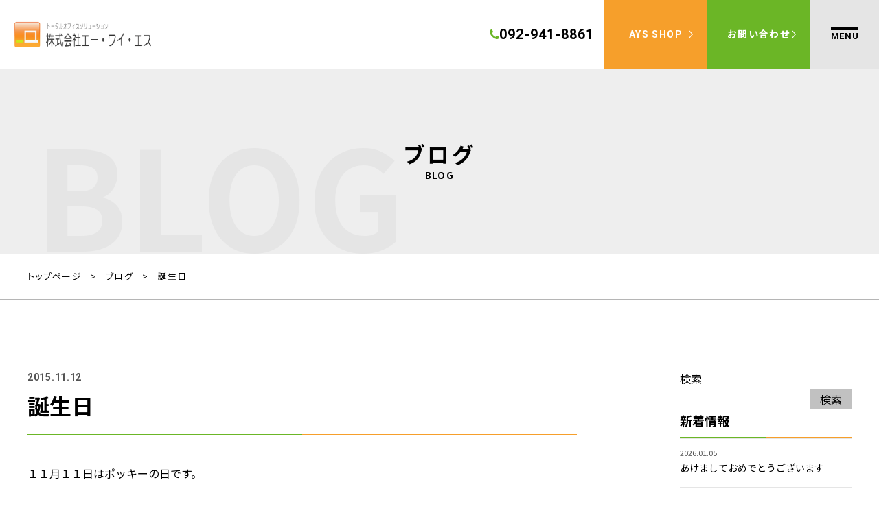

--- FILE ---
content_type: text/html; charset=UTF-8
request_url: https://ays-net.co.jp/2015/11/post-409/
body_size: 11890
content:
<!doctype html>
<html lang="ja">
<head>
	<meta charset="UTF-8">
  <meta name="format-detection" content="telephone=no">
  <meta name="viewport" content="width=device-width, initial-scale=1, user-scalable=no">

	<meta name='robots' content='index, follow, max-image-preview:large, max-snippet:-1, max-video-preview:-1' />

	<!-- This site is optimized with the Yoast SEO plugin v21.2 - https://yoast.com/wordpress/plugins/seo/ -->
	<title>誕生日 | 株式会社エー・ワイ・エス｜福岡古賀のオフィス用品販売</title>
	<link rel="canonical" href="https://ays-net.co.jp/2015/11/post-409/" />
	<meta property="og:locale" content="ja_JP" />
	<meta property="og:type" content="article" />
	<meta property="og:title" content="誕生日 | 株式会社エー・ワイ・エス｜福岡古賀のオフィス用品販売" />
	<meta property="og:description" content="１１月１１日はポッキーの日です。 弊社のスタッフの誕生日でもあります。 こんな記念する日に誕生す…" />
	<meta property="og:url" content="https://ays-net.co.jp/2015/11/post-409/" />
	<meta property="og:site_name" content="株式会社エー・ワイ・エス｜福岡古賀のオフィス用品販売" />
	<meta property="article:published_time" content="2015-11-12T06:00:27+00:00" />
	<meta property="article:modified_time" content="2023-10-12T12:54:16+00:00" />
	<meta property="og:image" content="https://ays-net.co.jp/wp-content/uploads/2023/09/9b335295fe77dc0162c418a5acd00d55-1.jpg" />
	<meta name="author" content="support@ilj.jp" />
	<meta name="twitter:card" content="summary_large_image" />
	<meta name="twitter:label1" content="執筆者" />
	<meta name="twitter:data1" content="support@ilj.jp" />
	<meta name="twitter:label2" content="推定読み取り時間" />
	<meta name="twitter:data2" content="1分" />
	<script type="application/ld+json" class="yoast-schema-graph">{"@context":"https://schema.org","@graph":[{"@type":"WebPage","@id":"https://ays-net.co.jp/2015/11/post-409/","url":"https://ays-net.co.jp/2015/11/post-409/","name":"誕生日 | 株式会社エー・ワイ・エス｜福岡古賀のオフィス用品販売","isPartOf":{"@id":"https://ays-net.co.jp/#website"},"primaryImageOfPage":{"@id":"https://ays-net.co.jp/2015/11/post-409/#primaryimage"},"image":{"@id":"https://ays-net.co.jp/2015/11/post-409/#primaryimage"},"thumbnailUrl":"https://ays-net.co.jp/wp-content/uploads/2023/09/9b335295fe77dc0162c418a5acd00d55-1.jpg","datePublished":"2015-11-12T06:00:27+00:00","dateModified":"2023-10-12T12:54:16+00:00","author":{"@id":"https://ays-net.co.jp/#/schema/person/b736013bfbf111695653493edd93122e"},"breadcrumb":{"@id":"https://ays-net.co.jp/2015/11/post-409/#breadcrumb"},"inLanguage":"ja","potentialAction":[{"@type":"ReadAction","target":["https://ays-net.co.jp/2015/11/post-409/"]}]},{"@type":"ImageObject","inLanguage":"ja","@id":"https://ays-net.co.jp/2015/11/post-409/#primaryimage","url":"https://ays-net.co.jp/wp-content/uploads/2023/09/9b335295fe77dc0162c418a5acd00d55-1.jpg","contentUrl":"https://ays-net.co.jp/wp-content/uploads/2023/09/9b335295fe77dc0162c418a5acd00d55-1.jpg","width":196,"height":300},{"@type":"BreadcrumbList","@id":"https://ays-net.co.jp/2015/11/post-409/#breadcrumb","itemListElement":[{"@type":"ListItem","position":1,"name":"ホーム","item":"https://ays-net.co.jp/"},{"@type":"ListItem","position":2,"name":"ブログ","item":"https://ays-net.co.jp/blog/"},{"@type":"ListItem","position":3,"name":"誕生日"}]},{"@type":"WebSite","@id":"https://ays-net.co.jp/#website","url":"https://ays-net.co.jp/","name":"株式会社エー・ワイ・エス｜福岡古賀のオフィス用品販売","description":"エーワイエスの公式HPです。福岡のキヤノンビジネスパートナーとしてコピー機・パソコン・セキュリティ機器販売とサポートを行っております。AEDレンタルや日本一小さい営業マン海斗の講演のご相談も承っております。お気軽にお問い合わせください。","potentialAction":[{"@type":"SearchAction","target":{"@type":"EntryPoint","urlTemplate":"https://ays-net.co.jp/?s={search_term_string}"},"query-input":"required name=search_term_string"}],"inLanguage":"ja"},{"@type":"Person","@id":"https://ays-net.co.jp/#/schema/person/b736013bfbf111695653493edd93122e","name":"support@ilj.jp","image":{"@type":"ImageObject","inLanguage":"ja","@id":"https://ays-net.co.jp/#/schema/person/image/","url":"https://secure.gravatar.com/avatar/185a0602f73228831d3ae5c93081fdd081e3650cacf89f09862afd9b9fdb6c34?s=96&d=mm&r=g","contentUrl":"https://secure.gravatar.com/avatar/185a0602f73228831d3ae5c93081fdd081e3650cacf89f09862afd9b9fdb6c34?s=96&d=mm&r=g","caption":"support@ilj.jp"},"url":"https://ays-net.co.jp/author/supportilj-jp/"}]}</script>
	<!-- / Yoast SEO plugin. -->


<link rel="alternate" type="application/rss+xml" title="株式会社エー・ワイ・エス｜福岡古賀のオフィス用品販売 &raquo; フィード" href="https://ays-net.co.jp/feed/" />
<link rel="alternate" type="application/rss+xml" title="株式会社エー・ワイ・エス｜福岡古賀のオフィス用品販売 &raquo; コメントフィード" href="https://ays-net.co.jp/comments/feed/" />
<link rel="alternate" title="oEmbed (JSON)" type="application/json+oembed" href="https://ays-net.co.jp/wp-json/oembed/1.0/embed?url=https%3A%2F%2Fays-net.co.jp%2F2015%2F11%2Fpost-409%2F" />
<link rel="alternate" title="oEmbed (XML)" type="text/xml+oembed" href="https://ays-net.co.jp/wp-json/oembed/1.0/embed?url=https%3A%2F%2Fays-net.co.jp%2F2015%2F11%2Fpost-409%2F&#038;format=xml" />
<style id='wp-img-auto-sizes-contain-inline-css'>
img:is([sizes=auto i],[sizes^="auto," i]){contain-intrinsic-size:3000px 1500px}
/*# sourceURL=wp-img-auto-sizes-contain-inline-css */
</style>
<style id='wp-emoji-styles-inline-css'>

	img.wp-smiley, img.emoji {
		display: inline !important;
		border: none !important;
		box-shadow: none !important;
		height: 1em !important;
		width: 1em !important;
		margin: 0 0.07em !important;
		vertical-align: -0.1em !important;
		background: none !important;
		padding: 0 !important;
	}
/*# sourceURL=wp-emoji-styles-inline-css */
</style>
<style id='wp-block-library-inline-css'>
:root{--wp-block-synced-color:#7a00df;--wp-block-synced-color--rgb:122,0,223;--wp-bound-block-color:var(--wp-block-synced-color);--wp-editor-canvas-background:#ddd;--wp-admin-theme-color:#007cba;--wp-admin-theme-color--rgb:0,124,186;--wp-admin-theme-color-darker-10:#006ba1;--wp-admin-theme-color-darker-10--rgb:0,107,160.5;--wp-admin-theme-color-darker-20:#005a87;--wp-admin-theme-color-darker-20--rgb:0,90,135;--wp-admin-border-width-focus:2px}@media (min-resolution:192dpi){:root{--wp-admin-border-width-focus:1.5px}}.wp-element-button{cursor:pointer}:root .has-very-light-gray-background-color{background-color:#eee}:root .has-very-dark-gray-background-color{background-color:#313131}:root .has-very-light-gray-color{color:#eee}:root .has-very-dark-gray-color{color:#313131}:root .has-vivid-green-cyan-to-vivid-cyan-blue-gradient-background{background:linear-gradient(135deg,#00d084,#0693e3)}:root .has-purple-crush-gradient-background{background:linear-gradient(135deg,#34e2e4,#4721fb 50%,#ab1dfe)}:root .has-hazy-dawn-gradient-background{background:linear-gradient(135deg,#faaca8,#dad0ec)}:root .has-subdued-olive-gradient-background{background:linear-gradient(135deg,#fafae1,#67a671)}:root .has-atomic-cream-gradient-background{background:linear-gradient(135deg,#fdd79a,#004a59)}:root .has-nightshade-gradient-background{background:linear-gradient(135deg,#330968,#31cdcf)}:root .has-midnight-gradient-background{background:linear-gradient(135deg,#020381,#2874fc)}:root{--wp--preset--font-size--normal:16px;--wp--preset--font-size--huge:42px}.has-regular-font-size{font-size:1em}.has-larger-font-size{font-size:2.625em}.has-normal-font-size{font-size:var(--wp--preset--font-size--normal)}.has-huge-font-size{font-size:var(--wp--preset--font-size--huge)}.has-text-align-center{text-align:center}.has-text-align-left{text-align:left}.has-text-align-right{text-align:right}.has-fit-text{white-space:nowrap!important}#end-resizable-editor-section{display:none}.aligncenter{clear:both}.items-justified-left{justify-content:flex-start}.items-justified-center{justify-content:center}.items-justified-right{justify-content:flex-end}.items-justified-space-between{justify-content:space-between}.screen-reader-text{border:0;clip-path:inset(50%);height:1px;margin:-1px;overflow:hidden;padding:0;position:absolute;width:1px;word-wrap:normal!important}.screen-reader-text:focus{background-color:#ddd;clip-path:none;color:#444;display:block;font-size:1em;height:auto;left:5px;line-height:normal;padding:15px 23px 14px;text-decoration:none;top:5px;width:auto;z-index:100000}html :where(.has-border-color){border-style:solid}html :where([style*=border-top-color]){border-top-style:solid}html :where([style*=border-right-color]){border-right-style:solid}html :where([style*=border-bottom-color]){border-bottom-style:solid}html :where([style*=border-left-color]){border-left-style:solid}html :where([style*=border-width]){border-style:solid}html :where([style*=border-top-width]){border-top-style:solid}html :where([style*=border-right-width]){border-right-style:solid}html :where([style*=border-bottom-width]){border-bottom-style:solid}html :where([style*=border-left-width]){border-left-style:solid}html :where(img[class*=wp-image-]){height:auto;max-width:100%}:where(figure){margin:0 0 1em}html :where(.is-position-sticky){--wp-admin--admin-bar--position-offset:var(--wp-admin--admin-bar--height,0px)}@media screen and (max-width:600px){html :where(.is-position-sticky){--wp-admin--admin-bar--position-offset:0px}}

/*# sourceURL=wp-block-library-inline-css */
</style><style id='wp-block-search-inline-css'>
.wp-block-search__button{margin-left:10px;word-break:normal}.wp-block-search__button.has-icon{line-height:0}.wp-block-search__button svg{height:1.25em;min-height:24px;min-width:24px;width:1.25em;fill:currentColor;vertical-align:text-bottom}:where(.wp-block-search__button){border:1px solid #ccc;padding:6px 10px}.wp-block-search__inside-wrapper{display:flex;flex:auto;flex-wrap:nowrap;max-width:100%}.wp-block-search__label{width:100%}.wp-block-search.wp-block-search__button-only .wp-block-search__button{box-sizing:border-box;display:flex;flex-shrink:0;justify-content:center;margin-left:0;max-width:100%}.wp-block-search.wp-block-search__button-only .wp-block-search__inside-wrapper{min-width:0!important;transition-property:width}.wp-block-search.wp-block-search__button-only .wp-block-search__input{flex-basis:100%;transition-duration:.3s}.wp-block-search.wp-block-search__button-only.wp-block-search__searchfield-hidden,.wp-block-search.wp-block-search__button-only.wp-block-search__searchfield-hidden .wp-block-search__inside-wrapper{overflow:hidden}.wp-block-search.wp-block-search__button-only.wp-block-search__searchfield-hidden .wp-block-search__input{border-left-width:0!important;border-right-width:0!important;flex-basis:0;flex-grow:0;margin:0;min-width:0!important;padding-left:0!important;padding-right:0!important;width:0!important}:where(.wp-block-search__input){appearance:none;border:1px solid #949494;flex-grow:1;font-family:inherit;font-size:inherit;font-style:inherit;font-weight:inherit;letter-spacing:inherit;line-height:inherit;margin-left:0;margin-right:0;min-width:3rem;padding:8px;text-decoration:unset!important;text-transform:inherit}:where(.wp-block-search__button-inside .wp-block-search__inside-wrapper){background-color:#fff;border:1px solid #949494;box-sizing:border-box;padding:4px}:where(.wp-block-search__button-inside .wp-block-search__inside-wrapper) .wp-block-search__input{border:none;border-radius:0;padding:0 4px}:where(.wp-block-search__button-inside .wp-block-search__inside-wrapper) .wp-block-search__input:focus{outline:none}:where(.wp-block-search__button-inside .wp-block-search__inside-wrapper) :where(.wp-block-search__button){padding:4px 8px}.wp-block-search.aligncenter .wp-block-search__inside-wrapper{margin:auto}.wp-block[data-align=right] .wp-block-search.wp-block-search__button-only .wp-block-search__inside-wrapper{float:right}
/*# sourceURL=https://ays-net.co.jp/wp-includes/blocks/search/style.min.css */
</style>
<style id='global-styles-inline-css'>
:root{--wp--preset--aspect-ratio--square: 1;--wp--preset--aspect-ratio--4-3: 4/3;--wp--preset--aspect-ratio--3-4: 3/4;--wp--preset--aspect-ratio--3-2: 3/2;--wp--preset--aspect-ratio--2-3: 2/3;--wp--preset--aspect-ratio--16-9: 16/9;--wp--preset--aspect-ratio--9-16: 9/16;--wp--preset--color--black: #000000;--wp--preset--color--cyan-bluish-gray: #abb8c3;--wp--preset--color--white: #ffffff;--wp--preset--color--pale-pink: #f78da7;--wp--preset--color--vivid-red: #cf2e2e;--wp--preset--color--luminous-vivid-orange: #ff6900;--wp--preset--color--luminous-vivid-amber: #fcb900;--wp--preset--color--light-green-cyan: #7bdcb5;--wp--preset--color--vivid-green-cyan: #00d084;--wp--preset--color--pale-cyan-blue: #8ed1fc;--wp--preset--color--vivid-cyan-blue: #0693e3;--wp--preset--color--vivid-purple: #9b51e0;--wp--preset--gradient--vivid-cyan-blue-to-vivid-purple: linear-gradient(135deg,rgb(6,147,227) 0%,rgb(155,81,224) 100%);--wp--preset--gradient--light-green-cyan-to-vivid-green-cyan: linear-gradient(135deg,rgb(122,220,180) 0%,rgb(0,208,130) 100%);--wp--preset--gradient--luminous-vivid-amber-to-luminous-vivid-orange: linear-gradient(135deg,rgb(252,185,0) 0%,rgb(255,105,0) 100%);--wp--preset--gradient--luminous-vivid-orange-to-vivid-red: linear-gradient(135deg,rgb(255,105,0) 0%,rgb(207,46,46) 100%);--wp--preset--gradient--very-light-gray-to-cyan-bluish-gray: linear-gradient(135deg,rgb(238,238,238) 0%,rgb(169,184,195) 100%);--wp--preset--gradient--cool-to-warm-spectrum: linear-gradient(135deg,rgb(74,234,220) 0%,rgb(151,120,209) 20%,rgb(207,42,186) 40%,rgb(238,44,130) 60%,rgb(251,105,98) 80%,rgb(254,248,76) 100%);--wp--preset--gradient--blush-light-purple: linear-gradient(135deg,rgb(255,206,236) 0%,rgb(152,150,240) 100%);--wp--preset--gradient--blush-bordeaux: linear-gradient(135deg,rgb(254,205,165) 0%,rgb(254,45,45) 50%,rgb(107,0,62) 100%);--wp--preset--gradient--luminous-dusk: linear-gradient(135deg,rgb(255,203,112) 0%,rgb(199,81,192) 50%,rgb(65,88,208) 100%);--wp--preset--gradient--pale-ocean: linear-gradient(135deg,rgb(255,245,203) 0%,rgb(182,227,212) 50%,rgb(51,167,181) 100%);--wp--preset--gradient--electric-grass: linear-gradient(135deg,rgb(202,248,128) 0%,rgb(113,206,126) 100%);--wp--preset--gradient--midnight: linear-gradient(135deg,rgb(2,3,129) 0%,rgb(40,116,252) 100%);--wp--preset--font-size--small: 13px;--wp--preset--font-size--medium: 20px;--wp--preset--font-size--large: 36px;--wp--preset--font-size--x-large: 42px;--wp--preset--spacing--20: 0.44rem;--wp--preset--spacing--30: 0.67rem;--wp--preset--spacing--40: 1rem;--wp--preset--spacing--50: 1.5rem;--wp--preset--spacing--60: 2.25rem;--wp--preset--spacing--70: 3.38rem;--wp--preset--spacing--80: 5.06rem;--wp--preset--shadow--natural: 6px 6px 9px rgba(0, 0, 0, 0.2);--wp--preset--shadow--deep: 12px 12px 50px rgba(0, 0, 0, 0.4);--wp--preset--shadow--sharp: 6px 6px 0px rgba(0, 0, 0, 0.2);--wp--preset--shadow--outlined: 6px 6px 0px -3px rgb(255, 255, 255), 6px 6px rgb(0, 0, 0);--wp--preset--shadow--crisp: 6px 6px 0px rgb(0, 0, 0);}:where(.is-layout-flex){gap: 0.5em;}:where(.is-layout-grid){gap: 0.5em;}body .is-layout-flex{display: flex;}.is-layout-flex{flex-wrap: wrap;align-items: center;}.is-layout-flex > :is(*, div){margin: 0;}body .is-layout-grid{display: grid;}.is-layout-grid > :is(*, div){margin: 0;}:where(.wp-block-columns.is-layout-flex){gap: 2em;}:where(.wp-block-columns.is-layout-grid){gap: 2em;}:where(.wp-block-post-template.is-layout-flex){gap: 1.25em;}:where(.wp-block-post-template.is-layout-grid){gap: 1.25em;}.has-black-color{color: var(--wp--preset--color--black) !important;}.has-cyan-bluish-gray-color{color: var(--wp--preset--color--cyan-bluish-gray) !important;}.has-white-color{color: var(--wp--preset--color--white) !important;}.has-pale-pink-color{color: var(--wp--preset--color--pale-pink) !important;}.has-vivid-red-color{color: var(--wp--preset--color--vivid-red) !important;}.has-luminous-vivid-orange-color{color: var(--wp--preset--color--luminous-vivid-orange) !important;}.has-luminous-vivid-amber-color{color: var(--wp--preset--color--luminous-vivid-amber) !important;}.has-light-green-cyan-color{color: var(--wp--preset--color--light-green-cyan) !important;}.has-vivid-green-cyan-color{color: var(--wp--preset--color--vivid-green-cyan) !important;}.has-pale-cyan-blue-color{color: var(--wp--preset--color--pale-cyan-blue) !important;}.has-vivid-cyan-blue-color{color: var(--wp--preset--color--vivid-cyan-blue) !important;}.has-vivid-purple-color{color: var(--wp--preset--color--vivid-purple) !important;}.has-black-background-color{background-color: var(--wp--preset--color--black) !important;}.has-cyan-bluish-gray-background-color{background-color: var(--wp--preset--color--cyan-bluish-gray) !important;}.has-white-background-color{background-color: var(--wp--preset--color--white) !important;}.has-pale-pink-background-color{background-color: var(--wp--preset--color--pale-pink) !important;}.has-vivid-red-background-color{background-color: var(--wp--preset--color--vivid-red) !important;}.has-luminous-vivid-orange-background-color{background-color: var(--wp--preset--color--luminous-vivid-orange) !important;}.has-luminous-vivid-amber-background-color{background-color: var(--wp--preset--color--luminous-vivid-amber) !important;}.has-light-green-cyan-background-color{background-color: var(--wp--preset--color--light-green-cyan) !important;}.has-vivid-green-cyan-background-color{background-color: var(--wp--preset--color--vivid-green-cyan) !important;}.has-pale-cyan-blue-background-color{background-color: var(--wp--preset--color--pale-cyan-blue) !important;}.has-vivid-cyan-blue-background-color{background-color: var(--wp--preset--color--vivid-cyan-blue) !important;}.has-vivid-purple-background-color{background-color: var(--wp--preset--color--vivid-purple) !important;}.has-black-border-color{border-color: var(--wp--preset--color--black) !important;}.has-cyan-bluish-gray-border-color{border-color: var(--wp--preset--color--cyan-bluish-gray) !important;}.has-white-border-color{border-color: var(--wp--preset--color--white) !important;}.has-pale-pink-border-color{border-color: var(--wp--preset--color--pale-pink) !important;}.has-vivid-red-border-color{border-color: var(--wp--preset--color--vivid-red) !important;}.has-luminous-vivid-orange-border-color{border-color: var(--wp--preset--color--luminous-vivid-orange) !important;}.has-luminous-vivid-amber-border-color{border-color: var(--wp--preset--color--luminous-vivid-amber) !important;}.has-light-green-cyan-border-color{border-color: var(--wp--preset--color--light-green-cyan) !important;}.has-vivid-green-cyan-border-color{border-color: var(--wp--preset--color--vivid-green-cyan) !important;}.has-pale-cyan-blue-border-color{border-color: var(--wp--preset--color--pale-cyan-blue) !important;}.has-vivid-cyan-blue-border-color{border-color: var(--wp--preset--color--vivid-cyan-blue) !important;}.has-vivid-purple-border-color{border-color: var(--wp--preset--color--vivid-purple) !important;}.has-vivid-cyan-blue-to-vivid-purple-gradient-background{background: var(--wp--preset--gradient--vivid-cyan-blue-to-vivid-purple) !important;}.has-light-green-cyan-to-vivid-green-cyan-gradient-background{background: var(--wp--preset--gradient--light-green-cyan-to-vivid-green-cyan) !important;}.has-luminous-vivid-amber-to-luminous-vivid-orange-gradient-background{background: var(--wp--preset--gradient--luminous-vivid-amber-to-luminous-vivid-orange) !important;}.has-luminous-vivid-orange-to-vivid-red-gradient-background{background: var(--wp--preset--gradient--luminous-vivid-orange-to-vivid-red) !important;}.has-very-light-gray-to-cyan-bluish-gray-gradient-background{background: var(--wp--preset--gradient--very-light-gray-to-cyan-bluish-gray) !important;}.has-cool-to-warm-spectrum-gradient-background{background: var(--wp--preset--gradient--cool-to-warm-spectrum) !important;}.has-blush-light-purple-gradient-background{background: var(--wp--preset--gradient--blush-light-purple) !important;}.has-blush-bordeaux-gradient-background{background: var(--wp--preset--gradient--blush-bordeaux) !important;}.has-luminous-dusk-gradient-background{background: var(--wp--preset--gradient--luminous-dusk) !important;}.has-pale-ocean-gradient-background{background: var(--wp--preset--gradient--pale-ocean) !important;}.has-electric-grass-gradient-background{background: var(--wp--preset--gradient--electric-grass) !important;}.has-midnight-gradient-background{background: var(--wp--preset--gradient--midnight) !important;}.has-small-font-size{font-size: var(--wp--preset--font-size--small) !important;}.has-medium-font-size{font-size: var(--wp--preset--font-size--medium) !important;}.has-large-font-size{font-size: var(--wp--preset--font-size--large) !important;}.has-x-large-font-size{font-size: var(--wp--preset--font-size--x-large) !important;}
/*# sourceURL=global-styles-inline-css */
</style>

<style id='classic-theme-styles-inline-css'>
/*! This file is auto-generated */
.wp-block-button__link{color:#fff;background-color:#32373c;border-radius:9999px;box-shadow:none;text-decoration:none;padding:calc(.667em + 2px) calc(1.333em + 2px);font-size:1.125em}.wp-block-file__button{background:#32373c;color:#fff;text-decoration:none}
/*# sourceURL=/wp-includes/css/classic-themes.min.css */
</style>
<link rel='stylesheet' id='ays-css-lib-css' href='https://ays-net.co.jp/wp-content/themes/ays/assets/css/library.css?ver=1.0.0' media='all' />
<link rel='stylesheet' id='ays-css-shared-css' href='https://ays-net.co.jp/wp-content/themes/ays/assets/css/shared.css?ver=1.0.0' media='all' />
<link rel='stylesheet' id='ays-style-css' href='https://ays-net.co.jp/wp-content/themes/ays/style.css?ver=1.0.0' media='all' />
<script defer src="https://ays-net.co.jp/wp-content/themes/ays/assets/js/library.js?ver=1.0.0" id="ays-lib-js"></script>
<script defer src="https://ays-net.co.jp/wp-content/themes/ays/assets/js/my-icon.min.js?ver=1.0.0" id="ays-icon-js"></script>
<script defer src="https://ays-net.co.jp/wp-content/themes/ays/assets/js/script.min.js?ver=1.0.0" id="ays-script-js"></script>
<link rel="https://api.w.org/" href="https://ays-net.co.jp/wp-json/" /><link rel="alternate" title="JSON" type="application/json" href="https://ays-net.co.jp/wp-json/wp/v2/posts/409" /><link rel="EditURI" type="application/rsd+xml" title="RSD" href="https://ays-net.co.jp/xmlrpc.php?rsd" />
<meta name="generator" content="WordPress 6.9" />
<link rel='shortlink' href='https://ays-net.co.jp/?p=409' />
<meta name="generator" content="Site Kit by Google 1.113.0" /><link rel="icon" href="https://ays-net.co.jp/wp-content/uploads/2023/10/cropped-cropped-ays1-1-5-32x32.jpg" sizes="32x32" />
<link rel="icon" href="https://ays-net.co.jp/wp-content/uploads/2023/10/cropped-cropped-ays1-1-5-192x192.jpg" sizes="192x192" />
<link rel="apple-touch-icon" href="https://ays-net.co.jp/wp-content/uploads/2023/10/cropped-cropped-ays1-1-5-180x180.jpg" />
<meta name="msapplication-TileImage" content="https://ays-net.co.jp/wp-content/uploads/2023/10/cropped-cropped-ays1-1-5-270x270.jpg" />
  <!-- Google Tag Manager -->
<script>(function(w,d,s,l,i){w[l]=w[l]||[];w[l].push({'gtm.start':
new Date().getTime(),event:'gtm.js'});var f=d.getElementsByTagName(s)[0],
j=d.createElement(s),dl=l!='dataLayer'?'&l='+l:'';j.async=true;j.src=
'https://www.googletagmanager.com/gtm.js?id='+i+dl;f.parentNode.insertBefore(j,f);
})(window,document,'script','dataLayer','GTM-T6HPM4S5');</script>
<!-- End Google Tag Manager -->
<script>
  document.addEventListener('DOMContentLoaded', function () {
    // クリックイベントの設定
    var accordions = document.querySelectorAll('.sp-nav__accordion a.accordion');

    accordions.forEach(function (accordion) {
        accordion.addEventListener('click', function (event) {
            event.preventDefault(); // リンクのデフォルト動作を無効にする

            var isActive = accordion.classList.contains('active');
            var allAccordions = document.querySelectorAll('.sp-nav__accordion a.accordion');
            var allNavs = document.querySelectorAll('.sp-nav__accordion ul');

            // ③ ".active" および ".nav-active" を削除する
            if (isActive) {
                accordion.classList.remove('active');
                allNavs.forEach(function (nav) {
                    nav.classList.remove('nav-active');
                });
            } else {
                // ① ".active" を付与する
                allAccordions.forEach(function (item) {
                    item.classList.remove('active');
                });
                accordion.classList.add('active');

                // ② ".nav-active" を付与する
                allNavs.forEach(function (nav) {
                    nav.classList.remove('nav-active');
                });
                accordion.nextElementSibling.classList.add('nav-active');
            }
        });
    });
});


</script>
</head>

<body class="wp-singular post-template-default single single-post postid-409 single-format-standard wp-theme-ays cat-2-id cat-1-id">
<!-- Google Tag Manager (noscript) -->
<noscript><iframe src="https://www.googletagmanager.com/ns.html?id=GTM-T6HPM4S5"
height="0" width="0" style="display:none;visibility:hidden"></iframe></noscript>
<!-- End Google Tag Manager (noscript) -->
<div class="l-wrapper" id="wrapper">
    <div class="l-container">
      <header class="l-header l-section--full">
        <div class="l-header__logo"><a class="u-hover-alpha" href="https://ays-net.co.jp/"><img src="https://ays-net.co.jp/wp-content/themes/ays/assets/images/shared/logo.png" width="272" height="53" alt="トータルオフィスソリューション 株式会社エー・ワイ・エス"></a></div>
        <nav class="l-header__nav">
          <ul class="l-header-menu">
            <li><a href="https://ays-net.co.jp/">HOME</a></li>
            <li><a href="https://ays-net.co.jp/product/">商品情報</a></li>
            <li class="pc-nav__accordion">
              <a class="pc-accordion_btn" href="#">サービス＆サポート</a>
                <ul class="pc-accordion_list">
                  <li><a href="https://ays-net.co.jp/support/">ハードウェア</a></li>
                  <li><a href="https://ays-net.co.jp/web/">ソフトウェア</a></li>
                </ul>
          </li>
            <li><a href="https://ays-net.co.jp/rental/">レンタル</a></li>
            <li><a href="https://ays-net.co.jp/company/">企業情報</a></li>
            <li><a href="https://ays-net.co.jp/access/">アクセス</a></li>
          </ul>
        </nav>
        <div class="l-header__phone"><a class="tellink l-header-phone" href="tel:0929418861">
            <my-icon type="phone"></my-icon><span>092-941-8861</span></a></div>
        <div class="l-header__buttons"><a class="c-button" href="https://aysnet.base.shop/" target="_blank" data-height="100%" data-color="accent"><span>AYS SHOP</span>
            <my-icon type="chevron-right"></my-icon></a><a class="c-button" href="https://ays-net.co.jp/contact/" data-height="100%"><span>お問い合わせ</span>
            <my-icon type="chevron-right"></my-icon></a></div>
        <div class="l-header__menutoggle">
          <button class="c-button-menu" type="button" id="navToggleButton"><i class="c-button-menu__bartop"></i><i class="c-button-menu__barbottom"></i><span class="c-button-menu__text"></span></button>
        </div>
      </header>
      <nav class="l-mnav l-section--full">
        <div class="l-mnav__inner">
          <div class="l-mnav__nav">
            <ul class="l-mnav-menu">
              <li><a href="https://ays-net.co.jp/"><span>HOME</span>
                  <my-icon type="chevron-right"></my-icon></a></li>
              <li><a href="https://ays-net.co.jp/product/"><span>商品情報</span>
                  <my-icon type="chevron-right"></my-icon></a></li>
              <li class="sp-nav__accordion">
                <a class="accordion active" href="#"><span>サービス＆サポート</span><my-icon type="chevron-right"></my-icon></a>
                <ul class="nav-active">
                  <li><a href="https://ays-net.co.jp/support/">ハードウェア</a></li>
                  <li><a href="https://ays-net.co.jp/web/">ソフトウェア</a></li>
                </ul>
              </li>
              <li><a href="https://ays-net.co.jp/rental/"><span>レンタル</span>
                  <my-icon type="chevron-right"></my-icon></a></li>
              <li><a href="https://ays-net.co.jp/company/"><span>企業情報</span>
                  <my-icon type="chevron-right"></my-icon></a></li>
              <li><a href="https://ays-net.co.jp/access/"><span>アクセス</span>
                  <my-icon type="chevron-right"></my-icon></a></li>
            </ul>
          </div>
          <div class="l-mnav__phone"><a class="tellink l-mnav-phone" href="tel:0929418861">
              <my-icon type="phone"></my-icon><span>092-941-8861</span></a></div>
          <div class="l-mnav__buttons"><a class="c-button" href="https://aysnet.base.shop/" data-color="accent"><span>AYS SHOP</span>
              <my-icon type="chevron-right"></my-icon></a><a class="c-button" href="https://ays-net.co.jp/contact/"><span>お問い合わせ</span>
              <my-icon type="chevron-right"></my-icon></a></div>
        </div>
      </nav>


<hgroup class="c-pageheader l-section--full">
        <h1 class="c-pageheader__heading"><span class="c-pageheader__ja">ブログ</span><span class="c-pageheader__en">BLOG</span></h1>
        <p class="c-pageheader__alpha">BLOG</p>
      </hgroup>
      <nav class="c-breadcrumbs l-container">
        <ul class="c-breadcrumbs__list">
        <!-- Breadcrumb NavXT 7.2.0 -->
<li class="home"><span property="itemListElement" typeof="ListItem"><a property="item" typeof="WebPage" title="株式会社エー・ワイ・エス｜福岡古賀のオフィス用品販売へ移動する" href="https://ays-net.co.jp" class="home" ><span property="name">トップページ</span></a><meta property="position" content="1"></span></li>
<li class="post-root post post-post"><span property="itemListElement" typeof="ListItem"><a property="item" typeof="WebPage" title="ブログへ移動する" href="https://ays-net.co.jp/blog/" class="post-root post post-post" ><span property="name">ブログ</span></a><meta property="position" content="2"></span></li>
<li class="post post-post current-item"><span property="itemListElement" typeof="ListItem"><span property="name" class="post post-post current-item">誕生日</span><meta property="url" content="https://ays-net.co.jp/2015/11/post-409/"><meta property="position" content="3"></span></li>
        </ul>
      </nav>

<div class="l-main l-container--sidebar news-container">
        <main class="l-section--main">
          <article class="news-article">
					            <hgroup class="news-article_hgroup">
              <p class="news-article__date">2015.11.12</p>
              <h2 class="news-article__title c-heading-t6">誕生日</h2>
            </hgroup>
            <div class="news-article__content c-wysiwyg">
              <p>１１月１１日はポッキーの日です。</p>
<p>弊社のスタッフの誕生日でもあります。</p>
<p>こんな記念する日に誕生するなんて彼女持ってます☆</p>
<p>そんな持ってる彼女の為に気持ちばかりのお祝いしました。</p>
<p><img fetchpriority="high" decoding="async" src="https://ays-net.co.jp/wp-content/uploads/2023/09/9b335295fe77dc0162c418a5acd00d55-1.jpg" alt="" width="196" height="300" class="alignnone size-full wp-image-1736" /></p>
<p>素敵な１年になりますように</p>
<p><strong>☆HAPPY BIRTHDAY☆</strong></p>
<p><span style="color: #008000;"><a title="ホームページ" href="https://ays-net.co.jp/" style="color: #008000;">https://ays-net.co.jp/</a></span></p>            </div><a class="c-button u-mg-x_auto u-max-width250" href="https://ays-net.co.jp/blog/"><span>一覧に戻る</span>
              <my-icon type="chevron-right"></my-icon></a>
							          </article>
        </main>
				
<aside class="l-section--aside">
	<section id="block-2" class="widget widget_block widget_search"><form role="search" method="get" action="https://ays-net.co.jp/" class="wp-block-search__button-outside wp-block-search__text-button wp-block-search"    ><label class="wp-block-search__label" for="wp-block-search__input-1" >検索</label><div class="wp-block-search__inside-wrapper" ><input class="wp-block-search__input" id="wp-block-search__input-1" placeholder="" value="" type="search" name="s" required /><button aria-label="検索" class="wp-block-search__button wp-element-button" type="submit" >検索</button></div></form></section>          <h3 class="c-heading-t5">新着情報</h3>
          <ul class="news-asidelist">
										<li><small>2026.01.05</small><a href="https://ays-net.co.jp/2026/01/post-5108/">あけましておめでとうございます</a></li>
										<li><small>2025.12.26</small><a href="https://ays-net.co.jp/2025/12/post-5103/">年末年始の営業日のお知らせ</a></li>
										<li><small>2025.12.16</small><a href="https://ays-net.co.jp/2025/12/post-5084/">600人超の高校講演！ 日本一小さい営業マン</a></li>
					          </ul>
          <h3 class="c-heading-t5 c-heading-t5--mt">月別アーカイブ</h3>
	<select class="news-yearselect" name="archive-dropdown" onChange='document.location.href=this.options[this.selectedIndex].value;'>
	<option value="">月を選択 ></option>
		<option value='https://ays-net.co.jp/date/2026/01/'> 2026年1月 </option>
	<option value='https://ays-net.co.jp/date/2025/12/'> 2025年12月 </option>
	<option value='https://ays-net.co.jp/date/2025/11/'> 2025年11月 </option>
	<option value='https://ays-net.co.jp/date/2025/10/'> 2025年10月 </option>
	<option value='https://ays-net.co.jp/date/2025/09/'> 2025年9月 </option>
	<option value='https://ays-net.co.jp/date/2025/08/'> 2025年8月 </option>
	<option value='https://ays-net.co.jp/date/2025/07/'> 2025年7月 </option>
	<option value='https://ays-net.co.jp/date/2025/06/'> 2025年6月 </option>
	<option value='https://ays-net.co.jp/date/2025/05/'> 2025年5月 </option>
	<option value='https://ays-net.co.jp/date/2025/04/'> 2025年4月 </option>
	<option value='https://ays-net.co.jp/date/2025/03/'> 2025年3月 </option>
	<option value='https://ays-net.co.jp/date/2025/02/'> 2025年2月 </option>
	<option value='https://ays-net.co.jp/date/2025/01/'> 2025年1月 </option>
	<option value='https://ays-net.co.jp/date/2024/12/'> 2024年12月 </option>
	<option value='https://ays-net.co.jp/date/2024/11/'> 2024年11月 </option>
	<option value='https://ays-net.co.jp/date/2024/10/'> 2024年10月 </option>
	<option value='https://ays-net.co.jp/date/2024/09/'> 2024年9月 </option>
	<option value='https://ays-net.co.jp/date/2024/08/'> 2024年8月 </option>
	<option value='https://ays-net.co.jp/date/2024/07/'> 2024年7月 </option>
	<option value='https://ays-net.co.jp/date/2024/06/'> 2024年6月 </option>
	<option value='https://ays-net.co.jp/date/2024/05/'> 2024年5月 </option>
	<option value='https://ays-net.co.jp/date/2024/04/'> 2024年4月 </option>
	<option value='https://ays-net.co.jp/date/2024/03/'> 2024年3月 </option>
	<option value='https://ays-net.co.jp/date/2024/02/'> 2024年2月 </option>
	<option value='https://ays-net.co.jp/date/2024/01/'> 2024年1月 </option>
	<option value='https://ays-net.co.jp/date/2023/12/'> 2023年12月 </option>
	<option value='https://ays-net.co.jp/date/2023/11/'> 2023年11月 </option>
	<option value='https://ays-net.co.jp/date/2023/10/'> 2023年10月 </option>
	<option value='https://ays-net.co.jp/date/2023/09/'> 2023年9月 </option>
	<option value='https://ays-net.co.jp/date/2023/08/'> 2023年8月 </option>
	<option value='https://ays-net.co.jp/date/2023/07/'> 2023年7月 </option>
	<option value='https://ays-net.co.jp/date/2023/06/'> 2023年6月 </option>
	<option value='https://ays-net.co.jp/date/2023/05/'> 2023年5月 </option>
	<option value='https://ays-net.co.jp/date/2023/04/'> 2023年4月 </option>
	<option value='https://ays-net.co.jp/date/2023/03/'> 2023年3月 </option>
	<option value='https://ays-net.co.jp/date/2023/02/'> 2023年2月 </option>
	<option value='https://ays-net.co.jp/date/2023/01/'> 2023年1月 </option>
	<option value='https://ays-net.co.jp/date/2022/12/'> 2022年12月 </option>
	<option value='https://ays-net.co.jp/date/2022/11/'> 2022年11月 </option>
	<option value='https://ays-net.co.jp/date/2022/10/'> 2022年10月 </option>
	<option value='https://ays-net.co.jp/date/2022/09/'> 2022年9月 </option>
	<option value='https://ays-net.co.jp/date/2022/08/'> 2022年8月 </option>
	<option value='https://ays-net.co.jp/date/2022/07/'> 2022年7月 </option>
	<option value='https://ays-net.co.jp/date/2022/06/'> 2022年6月 </option>
	<option value='https://ays-net.co.jp/date/2022/05/'> 2022年5月 </option>
	<option value='https://ays-net.co.jp/date/2022/04/'> 2022年4月 </option>
	<option value='https://ays-net.co.jp/date/2022/03/'> 2022年3月 </option>
	<option value='https://ays-net.co.jp/date/2022/02/'> 2022年2月 </option>
	<option value='https://ays-net.co.jp/date/2022/01/'> 2022年1月 </option>
	<option value='https://ays-net.co.jp/date/2021/12/'> 2021年12月 </option>
	<option value='https://ays-net.co.jp/date/2021/11/'> 2021年11月 </option>
	<option value='https://ays-net.co.jp/date/2021/10/'> 2021年10月 </option>
	<option value='https://ays-net.co.jp/date/2021/09/'> 2021年9月 </option>
	<option value='https://ays-net.co.jp/date/2021/08/'> 2021年8月 </option>
	<option value='https://ays-net.co.jp/date/2021/07/'> 2021年7月 </option>
	<option value='https://ays-net.co.jp/date/2021/06/'> 2021年6月 </option>
	<option value='https://ays-net.co.jp/date/2021/05/'> 2021年5月 </option>
	<option value='https://ays-net.co.jp/date/2021/04/'> 2021年4月 </option>
	<option value='https://ays-net.co.jp/date/2021/03/'> 2021年3月 </option>
	<option value='https://ays-net.co.jp/date/2021/02/'> 2021年2月 </option>
	<option value='https://ays-net.co.jp/date/2021/01/'> 2021年1月 </option>
	<option value='https://ays-net.co.jp/date/2020/12/'> 2020年12月 </option>
	<option value='https://ays-net.co.jp/date/2020/11/'> 2020年11月 </option>
	<option value='https://ays-net.co.jp/date/2020/10/'> 2020年10月 </option>
	<option value='https://ays-net.co.jp/date/2020/09/'> 2020年9月 </option>
	<option value='https://ays-net.co.jp/date/2020/08/'> 2020年8月 </option>
	<option value='https://ays-net.co.jp/date/2020/07/'> 2020年7月 </option>
	<option value='https://ays-net.co.jp/date/2020/06/'> 2020年6月 </option>
	<option value='https://ays-net.co.jp/date/2020/05/'> 2020年5月 </option>
	<option value='https://ays-net.co.jp/date/2020/04/'> 2020年4月 </option>
	<option value='https://ays-net.co.jp/date/2020/03/'> 2020年3月 </option>
	<option value='https://ays-net.co.jp/date/2020/02/'> 2020年2月 </option>
	<option value='https://ays-net.co.jp/date/2020/01/'> 2020年1月 </option>
	<option value='https://ays-net.co.jp/date/2019/12/'> 2019年12月 </option>
	<option value='https://ays-net.co.jp/date/2019/11/'> 2019年11月 </option>
	<option value='https://ays-net.co.jp/date/2019/10/'> 2019年10月 </option>
	<option value='https://ays-net.co.jp/date/2019/09/'> 2019年9月 </option>
	<option value='https://ays-net.co.jp/date/2019/08/'> 2019年8月 </option>
	<option value='https://ays-net.co.jp/date/2019/07/'> 2019年7月 </option>
	<option value='https://ays-net.co.jp/date/2019/05/'> 2019年5月 </option>
	<option value='https://ays-net.co.jp/date/2019/04/'> 2019年4月 </option>
	<option value='https://ays-net.co.jp/date/2019/03/'> 2019年3月 </option>
	<option value='https://ays-net.co.jp/date/2019/02/'> 2019年2月 </option>
	<option value='https://ays-net.co.jp/date/2019/01/'> 2019年1月 </option>
	<option value='https://ays-net.co.jp/date/2018/12/'> 2018年12月 </option>
	<option value='https://ays-net.co.jp/date/2018/11/'> 2018年11月 </option>
	<option value='https://ays-net.co.jp/date/2018/10/'> 2018年10月 </option>
	<option value='https://ays-net.co.jp/date/2018/09/'> 2018年9月 </option>
	<option value='https://ays-net.co.jp/date/2018/08/'> 2018年8月 </option>
	<option value='https://ays-net.co.jp/date/2018/07/'> 2018年7月 </option>
	<option value='https://ays-net.co.jp/date/2018/06/'> 2018年6月 </option>
	<option value='https://ays-net.co.jp/date/2018/05/'> 2018年5月 </option>
	<option value='https://ays-net.co.jp/date/2018/04/'> 2018年4月 </option>
	<option value='https://ays-net.co.jp/date/2018/01/'> 2018年1月 </option>
	<option value='https://ays-net.co.jp/date/2017/10/'> 2017年10月 </option>
	<option value='https://ays-net.co.jp/date/2017/08/'> 2017年8月 </option>
	<option value='https://ays-net.co.jp/date/2017/07/'> 2017年7月 </option>
	<option value='https://ays-net.co.jp/date/2016/02/'> 2016年2月 </option>
	<option value='https://ays-net.co.jp/date/2016/01/'> 2016年1月 </option>
	<option value='https://ays-net.co.jp/date/2015/12/'> 2015年12月 </option>
	<option value='https://ays-net.co.jp/date/2015/11/'> 2015年11月 </option>
	<option value='https://ays-net.co.jp/date/2015/10/'> 2015年10月 </option>
</select>
					        </aside>      </div>
<section class="l-container c-inquiry">
        <div class="c-inquiry__container">
          <div class="c-inquiry__board">
            <h2 class="c-heading-t2--center c-inquiry__heading"><span class="c-heading-t2__en u-color-primary">INQUIRY</span><span class="c-heading-t2__ja">お問い合わせ</span></h2>
            <p class="c-inquiry__text">パソコン/ OA機器のことなら、なんでもお気軽にお問い合わせください。</p>
            <div class="c-inquiry__grid">
              <div class="c-inquiry__cell">
                <h3>お電話でのお問い合わせ</h3>
                <div class="c-inquiry__phone"><a class="tellink c-inquiry__tellink" href="tel:0929418861">
                    <my-icon type="phone"></my-icon><span>092-941-8861</span></a></div>
                <p class="c-inquiry__hour">【 受付時間／9:00 - 18:00 】</p>
              </div>
              <div class="c-inquiry__cell">
                <h3>フォームからのお問い合わせ</h3><a class="c-button u-max-width310 u-mg-x_auto" href="https://ays-net.co.jp/contact/" data-height="tall"><span>お問い合わせフォーム</span>
                  <my-icon type="chevron-right"></my-icon></a>
              </div>
            </div>
          </div>
        </div>
      </section>
<footer class="l-container l-footer">
        <div class="l-footer__container">
          <div class="l-footer__info">
            <div class="l-footer__logo"><a class="u-hover-alpha" href=""><img src="https://ays-net.co.jp/wp-content/themes/ays/assets/images/shared/logo-footer.png" width="272" height="53" alt="トータルオフィスソリューション 株式会社エー・ワイ・エス"></a></div>
            <p class="l-footer__address">〒811-3122福岡県古賀市薦野1937-9<br>TEL. 092-941-8861（受付時間：9:00～18:00）<br>FAX. 092-941-8862</p>
          </div>
          <div class="l-footer__other">
            <ul class="l-footer-linklist">
              <li><a href="https://ays-net.co.jp/">HOME</a></li>
              <li><a href="https://ays-net.co.jp/product/">商品情報</a></li>
              <li><a href="https://ays-net.co.jp/support/">サービス＆サポート</a></li>
              <li><a href="https://ays-net.co.jp/rental/">レンタル</a></li>
              <li><a href="https://ays-net.co.jp/company/">企業情報</a></li>
              <li><a href="https://ays-net.co.jp/access/">アクセス</a></li>
            </ul>
            <div class="l-footer__buttons"><a class="c-button" href="https://aysnet.base.shop/" target="_blank" data-color="accent"><span>AYS SHOP</span>
                <my-icon type="chevron-right"></my-icon></a><a class="c-button" href="https://ays-net.co.jp/contact/" data-border="white" data-bg="transparent"><span>お問い合わせ</span>
                <my-icon type="chevron-right"></my-icon></a></div>
          </div>
        </div><small class="l-footer__copyright">Copyright ©株式会社エー・ワイ・エスAll Right Reserved.</small>
      </footer>
    </div>
  </div>

<script type="speculationrules">
{"prefetch":[{"source":"document","where":{"and":[{"href_matches":"/*"},{"not":{"href_matches":["/wp-*.php","/wp-admin/*","/wp-content/uploads/*","/wp-content/*","/wp-content/plugins/*","/wp-content/themes/ays/*","/*\\?(.+)"]}},{"not":{"selector_matches":"a[rel~=\"nofollow\"]"}},{"not":{"selector_matches":".no-prefetch, .no-prefetch a"}}]},"eagerness":"conservative"}]}
</script>
<script id="wp-emoji-settings" type="application/json">
{"baseUrl":"https://s.w.org/images/core/emoji/17.0.2/72x72/","ext":".png","svgUrl":"https://s.w.org/images/core/emoji/17.0.2/svg/","svgExt":".svg","source":{"concatemoji":"https://ays-net.co.jp/wp-includes/js/wp-emoji-release.min.js?ver=6.9"}}
</script>
<script type="module">
/*! This file is auto-generated */
const a=JSON.parse(document.getElementById("wp-emoji-settings").textContent),o=(window._wpemojiSettings=a,"wpEmojiSettingsSupports"),s=["flag","emoji"];function i(e){try{var t={supportTests:e,timestamp:(new Date).valueOf()};sessionStorage.setItem(o,JSON.stringify(t))}catch(e){}}function c(e,t,n){e.clearRect(0,0,e.canvas.width,e.canvas.height),e.fillText(t,0,0);t=new Uint32Array(e.getImageData(0,0,e.canvas.width,e.canvas.height).data);e.clearRect(0,0,e.canvas.width,e.canvas.height),e.fillText(n,0,0);const a=new Uint32Array(e.getImageData(0,0,e.canvas.width,e.canvas.height).data);return t.every((e,t)=>e===a[t])}function p(e,t){e.clearRect(0,0,e.canvas.width,e.canvas.height),e.fillText(t,0,0);var n=e.getImageData(16,16,1,1);for(let e=0;e<n.data.length;e++)if(0!==n.data[e])return!1;return!0}function u(e,t,n,a){switch(t){case"flag":return n(e,"\ud83c\udff3\ufe0f\u200d\u26a7\ufe0f","\ud83c\udff3\ufe0f\u200b\u26a7\ufe0f")?!1:!n(e,"\ud83c\udde8\ud83c\uddf6","\ud83c\udde8\u200b\ud83c\uddf6")&&!n(e,"\ud83c\udff4\udb40\udc67\udb40\udc62\udb40\udc65\udb40\udc6e\udb40\udc67\udb40\udc7f","\ud83c\udff4\u200b\udb40\udc67\u200b\udb40\udc62\u200b\udb40\udc65\u200b\udb40\udc6e\u200b\udb40\udc67\u200b\udb40\udc7f");case"emoji":return!a(e,"\ud83e\u1fac8")}return!1}function f(e,t,n,a){let r;const o=(r="undefined"!=typeof WorkerGlobalScope&&self instanceof WorkerGlobalScope?new OffscreenCanvas(300,150):document.createElement("canvas")).getContext("2d",{willReadFrequently:!0}),s=(o.textBaseline="top",o.font="600 32px Arial",{});return e.forEach(e=>{s[e]=t(o,e,n,a)}),s}function r(e){var t=document.createElement("script");t.src=e,t.defer=!0,document.head.appendChild(t)}a.supports={everything:!0,everythingExceptFlag:!0},new Promise(t=>{let n=function(){try{var e=JSON.parse(sessionStorage.getItem(o));if("object"==typeof e&&"number"==typeof e.timestamp&&(new Date).valueOf()<e.timestamp+604800&&"object"==typeof e.supportTests)return e.supportTests}catch(e){}return null}();if(!n){if("undefined"!=typeof Worker&&"undefined"!=typeof OffscreenCanvas&&"undefined"!=typeof URL&&URL.createObjectURL&&"undefined"!=typeof Blob)try{var e="postMessage("+f.toString()+"("+[JSON.stringify(s),u.toString(),c.toString(),p.toString()].join(",")+"));",a=new Blob([e],{type:"text/javascript"});const r=new Worker(URL.createObjectURL(a),{name:"wpTestEmojiSupports"});return void(r.onmessage=e=>{i(n=e.data),r.terminate(),t(n)})}catch(e){}i(n=f(s,u,c,p))}t(n)}).then(e=>{for(const n in e)a.supports[n]=e[n],a.supports.everything=a.supports.everything&&a.supports[n],"flag"!==n&&(a.supports.everythingExceptFlag=a.supports.everythingExceptFlag&&a.supports[n]);var t;a.supports.everythingExceptFlag=a.supports.everythingExceptFlag&&!a.supports.flag,a.supports.everything||((t=a.source||{}).concatemoji?r(t.concatemoji):t.wpemoji&&t.twemoji&&(r(t.twemoji),r(t.wpemoji)))});
//# sourceURL=https://ays-net.co.jp/wp-includes/js/wp-emoji-loader.min.js
</script>
<script>
window.addEventListener("DOMContentLoaded", () => {
  const navLinks = document.querySelectorAll(".l-anchor__button");
  console.log(navLinks);
  navLinks.forEach((navLink) => {
    if (
      navLink.hasAttribute("href") &&
      navLink.getAttribute("href").startsWith("#")
    ) {
      navLink.addEventListener("click", (e) => {
        e.preventDefault();
        console.log(navLink);
        gsap.to(window, {
          duration: 1,
        //  ease: "power3.inOut",
          scrollTo: {
            y: navLink.getAttribute("href"),
            offsetY: 100,
          //  autoKill: true
          }
        });
      });
    }
  });
});


</script>

</body>
</html>


--- FILE ---
content_type: text/css
request_url: https://ays-net.co.jp/wp-content/themes/ays/assets/css/shared.css?ver=1.0.0
body_size: 20698
content:
@charset "UTF-8";
@import url("https://fonts.googleapis.com/css2?family=Noto+Sans+JP:wght@400;500;700;900&family=Roboto:wght@100;400;700&display=swap");
:root {
  --font-family-body: "Noto Sans JP", sans-serif;
  --font-family-latin: "Roboto", sans-serif;
  --font-family-mix: "Roboto","Noto Sans JP", sans-serif;
  --font-size-body: 16px;
  --line-height-body: 1.875;
  --color-text-body:#000;
  --color-text-red:#c00;
  --color-text-grey:#535353;
  --color-text-palegrey:#e5e5e5;
  --color-primary:#6bb626;
  --color-accent:#f69f2b;
  --color-white:#fff;
  --gutter:20px;
  --container-slim:960px;
  --container:1200px;
  --container-number:1200;
  --container-wide:1360px;
  --header-height:80px;
}
@media (min-width: 768px) {
  :root {
    --header-height:100px;
  }
}

/* RESET */
html, body, div, span, applet, object, iframe,
h1, h2, h3, h4, h5, h6, p, blockquote, pre,
a, abbr, acronym, address, big, cite, code,
del, dfn, em, img, ins, kbd, q, s, samp,
small, strike, strong, sub, sup, tt, var,
b, u, i, center,
dl, dt, dd, ol, ul, li,
fieldset, form, label, legend,
table, caption, tbody, tfoot, thead, tr, th, td,
article, aside, canvas, details, embed,
figure, figcaption, footer, header, hgroup,
menu, nav, output, ruby, section, summary,
time, mark, audio, video, hr {
  margin: 0;
  padding: 0;
  border: 0;
  font-style: normal;
  font-weight: normal;
  font-size: 100%;
  text-align: left;
  text-decoration: none;
  vertical-align: baseline;
}

article, aside, details, figcaption, figure,
footer, header, hgroup, menu, nav, section, main, picture {
  display: block;
}

html {
  overflow-y: scroll;
}

blockquote, q {
  quotes: none;
}

blockquote:before, blockquote:after,
q:before, q:after {
  content: "";
  content: none;
}

input, button, textarea, select {
  -webkit-appearance: none;
  appearance: none;
  margin: 0;
  padding: 0;
  border: none;
  border-radius: 0;
  outline: none;
  background: none;
}

select::-ms-expand {
  display: none;
}

ol, ul {
  list-style: none;
}

table {
  border-collapse: collapse;
  border-spacing: 0;
}

caption, th {
  text-align: left;
}

a:focus {
  outline: none;
}

a, span, small, strong, em {
  color: inherit;
  font-weight: inherit;
}

html {
  -webkit-text-size-adjust: 100%;
  -webkit-font-smoothing: antialiased;
  font-size: 0.625em;
}

body {
  color: var(--color-text-body);
  font: var(--font-size-body)/var(--line-height-body) var(--font-family-body);
}

input, select, option, textarea, button {
  -webkit-box-sizing: border-box;
          box-sizing: border-box;
  color: var(--color-text-body);
  font: var(--font-size-body)/var(--line-height-body) var(--font-family-body);
}

button {
  width: 100%;
}

img {
  max-width: 100%;
  height: auto;
  vertical-align: bottom;
  image-rendering: smooth;
}

* {
  -webkit-box-sizing: border-box;
          box-sizing: border-box;
}
*:after, *:before {
  -webkit-box-sizing: border-box;
          box-sizing: border-box;
}

*[role=button], *[type=button], label {
  cursor: pointer;
}

my-icon {
  display: block;
  line-height: 1;
}

.l-anchor {
  -ms-flex-wrap: wrap;
  -webkit-box-pack: center;
      -ms-flex-pack: center;
  display: -webkit-box;
  display: -ms-flexbox;
  display: flex;
      flex-wrap: wrap;
          justify-content: center;
  padding: 40px 0 30px;
  gap: 3px;
}
.l-anchor__button {
  -webkit-box-align: center;
      -ms-flex-align: center;
  -webkit-box-pack: center;
      -ms-flex-pack: center;
  -webkit-box-flex: 0;
      -ms-flex: 0 0 120px;
  display: -webkit-box;
  display: -ms-flexbox;
  display: flex;
  position: relative;
          flex: 0 0 120px;
          align-items: center;
          justify-content: center;
  width: 120px;
  height: 40px;
  background-color: var(--color-accent);
  color: #fff;
  font-weight: 500;
  font-size: 13px;
}
@media (hover: hover) {
  .l-anchor__button {
    -webkit-transition: 0.3s opacity ease-in-out;
    -o-transition: 0.3s opacity ease-in-out;
    transition: 0.3s opacity ease-in-out;
  }
  .l-anchor__button:hover {
    opacity: 0.6;
  }
}
.l-anchor__button::after {
  -webkit-clip-path: polygon(100% 0%, 100% 100%, 0% 100%);
  position: absolute;
  right: 2px;
  bottom: 2px;
  width: 10px;
  height: 10px;
  background-color: #fff;
  content: "";
          clip-path: polygon(100% 0%, 100% 100%, 0% 100%);
}
@media (min-width: 768px) {
  .l-anchor {
    padding: 70px 0 60px;
    gap: 4px 8px;
  }
  .l-anchor__button {
    -webkit-box-flex: 0;
        -ms-flex: 0 0 196px;
            flex: 0 0 196px;
    width: 196px;
    height: 51px;
    font-size: 15px;
  }
  .l-anchor__button::after {
    width: 17px;
    height: 17px;
  }
}

.l-container {
  --full:1fr;
  --wide: clamp( 0% ,
    calc( var(--view-width) * 0.5 - var(--container) * 0.5 - var(--gutter) ) ,
    calc( var(--container-wide) * 0.5 - var(--container) * 0.5 ) );
  --content: clamp( 0% ,
    calc( var(--view-width)*0.5 - var(--container-slim) * 0.5 - var(--gutter) ) ,
    calc( var(--container) * 0.5 - var(--container-slim) * 0.5 ) );
  --slim: min(calc(100% - var(--gutter)*2), var(--container-slim));
  display: grid;
  grid-template-columns: [full-start] var(--full) var(--gutter) [wide-start] var(--wide) [content-start] var(--content) [slim-start] var(--slim) [slim-end] var(--content) [content-end] var(--wide) [wide-end] var(--gutter) var(--full) [full-end];
  grid-auto-rows: -webkit-min-content;
  grid-auto-rows: min-content;
  width: 100%;
}
.l-container > * {
  grid-column: content;
}
.l-container .l-container, .l-container .l-container--sidebar {
  grid-column: full;
}

@media (min-width: 768px) {
  .l-container--sidebar, .l-container--sidebar--reverse {
    --outside: max( 0px , calc(var(--view-width)*0.5 - ( var(--gutter) + var(--container)*0.5 ) ) ) ;
    --main: min( calc( 800 / var(--container-number) * (var(--view-width) - var(--gutter)*2) ) , 800px);
    --aside: min( calc( 250 / var(--container-number) * (var(--view-width) - var(--gutter)*2) ) , 250px);
    --gap: min( calc( calc( var(--container-number) - 250 - 800) / var(--container-number) * (var(--view-width) - var(--gutter)*2) ) , calc( var(--container) - 250px - 800px) );
    display: grid;
    grid-template-columns: var(--outside) var(--gutter) [main-start] var(--main) [main-end] var(--gap) [aside-start] var(--aside) [aside-end] var(--gutter) var(--outside);
    grid-auto-rows: -webkit-min-content;
    grid-auto-rows: min-content;
  }
  .l-container--sidebar--reverse {
    direction: rtl;
  }
}

.l-footer {
  padding: 80px 0;
  background-color: var(--color-primary);
}
.l-footer__address {
  margin: 1.1em 0 0;
  color: #fff;
  font-size: 12px;
  line-height: 1.5;
}
.l-footer__other {
  margin: 22px 0 0;
}
.l-footer__buttons {
  display: grid;
  grid-template-columns: 1fr 1fr;
  margin: 33px 0 0;
  gap: 5px;
}
.l-footer__copyright {
  display: block;
  margin: 40px 0 0;
  color: #fff;
  font-size: 10px;
  letter-spacing: 0.01em;
  text-align: center;
}
@media (min-width: 560px) {
  .l-footer__buttons {
    gap: 10px;
  }
}
@media (min-width: 768px) {
  .l-footer {
    padding: 100px 0 96px;
  }
  .l-footer__address {
    font-size: 14px;
  }
  .l-footer__buttons {
    -webkit-box-pack: end;
        -ms-flex-pack: end;
            justify-content: flex-end;
    margin: 50px 0 0;
    gap: 20px;
  }
  .l-footer__copyright {
    margin: 50px 0 0;
    font-size: 12px;
  }
  .l-footer__container {
    display: -webkit-box;
    display: -ms-flexbox;
    display: flex;
    gap: 0 30px;
  }
  .l-footer__info {
    -webkit-box-flex: 0;
        -ms-flex: 0 0 auto;
            flex: 0 0 auto;
  }
  .l-footer__other {
    -webkit-box-flex: 1;
        -ms-flex: 1 1 auto;
            flex: 1 1 auto;
    margin: 0;
  }
}
@media (min-width: 1024px) {
  .l-footer__container {
    gap: 0 120px;
  }
}

.l-footer-linklist a {
  color: #fff;
}
.l-footer-linklist a:hover {
  text-decoration: underline;
}
@media (min-width: 768px) {
  .l-footer-linklist li {
    text-align: right;
  }
}
@media (min-width: 1024px) {
  .l-footer-linklist {
    -webkit-box-pack: justify;
        -ms-flex-pack: justify;
    display: -webkit-box;
    display: -ms-flexbox;
    display: flex;
            justify-content: space-between;
  }
  .l-footer-linklist li {
    line-height: 1;
    text-align: left;
  }
}

.c-grid-row1 {
  grid-template-columns: repeat(1, 1fr);
}
.c-grid-row2 {
  grid-template-columns: repeat(2, 1fr);
}
.c-grid-row3 {
  grid-template-columns: repeat(3, 1fr);
}
.c-grid-row4 {
  grid-template-columns: repeat(4, 1fr);
}
.c-grid-row5 {
  grid-template-columns: repeat(5, 1fr);
}
.c-grid-row6 {
  grid-template-columns: repeat(6, 1fr);
}
.c-grid-row7 {
  grid-template-columns: repeat(7, 1fr);
}
.c-grid-row8 {
  grid-template-columns: repeat(8, 1fr);
}
.c-grid-row9 {
  grid-template-columns: repeat(9, 1fr);
}
.c-grid-row10 {
  grid-template-columns: repeat(10, 1fr);
}
.c-grid-row11 {
  grid-template-columns: repeat(11, 1fr);
}
.c-grid-row12 {
  grid-template-columns: repeat(12, 1fr);
}
@media (min-width: 560px) {
  .c-grid-row1--landscape {
    grid-template-columns: repeat(1, 1fr);
  }
  .c-grid-row2--landscape {
    grid-template-columns: repeat(2, 1fr);
  }
  .c-grid-row3--landscape {
    grid-template-columns: repeat(3, 1fr);
  }
  .c-grid-row4--landscape {
    grid-template-columns: repeat(4, 1fr);
  }
  .c-grid-row5--landscape {
    grid-template-columns: repeat(5, 1fr);
  }
  .c-grid-row6--landscape {
    grid-template-columns: repeat(6, 1fr);
  }
  .c-grid-row7--landscape {
    grid-template-columns: repeat(7, 1fr);
  }
  .c-grid-row8--landscape {
    grid-template-columns: repeat(8, 1fr);
  }
  .c-grid-row9--landscape {
    grid-template-columns: repeat(9, 1fr);
  }
  .c-grid-row10--landscape {
    grid-template-columns: repeat(10, 1fr);
  }
  .c-grid-row11--landscape {
    grid-template-columns: repeat(11, 1fr);
  }
  .c-grid-row12--landscape {
    grid-template-columns: repeat(12, 1fr);
  }
}
@media (min-width: 768px) {
  .c-grid-row1--tablet {
    grid-template-columns: repeat(1, 1fr);
  }
  .c-grid-row2--tablet {
    grid-template-columns: repeat(2, 1fr);
  }
  .c-grid-row3--tablet {
    grid-template-columns: repeat(3, 1fr);
  }
  .c-grid-row4--tablet {
    grid-template-columns: repeat(4, 1fr);
  }
  .c-grid-row5--tablet {
    grid-template-columns: repeat(5, 1fr);
  }
  .c-grid-row6--tablet {
    grid-template-columns: repeat(6, 1fr);
  }
  .c-grid-row7--tablet {
    grid-template-columns: repeat(7, 1fr);
  }
  .c-grid-row8--tablet {
    grid-template-columns: repeat(8, 1fr);
  }
  .c-grid-row9--tablet {
    grid-template-columns: repeat(9, 1fr);
  }
  .c-grid-row10--tablet {
    grid-template-columns: repeat(10, 1fr);
  }
  .c-grid-row11--tablet {
    grid-template-columns: repeat(11, 1fr);
  }
  .c-grid-row12--tablet {
    grid-template-columns: repeat(12, 1fr);
  }
}
@media (min-width: 1024px) {
  .c-grid-row1--laptop {
    grid-template-columns: repeat(1, 1fr);
  }
  .c-grid-row2--laptop {
    grid-template-columns: repeat(2, 1fr);
  }
  .c-grid-row3--laptop {
    grid-template-columns: repeat(3, 1fr);
  }
  .c-grid-row4--laptop {
    grid-template-columns: repeat(4, 1fr);
  }
  .c-grid-row5--laptop {
    grid-template-columns: repeat(5, 1fr);
  }
  .c-grid-row6--laptop {
    grid-template-columns: repeat(6, 1fr);
  }
  .c-grid-row7--laptop {
    grid-template-columns: repeat(7, 1fr);
  }
  .c-grid-row8--laptop {
    grid-template-columns: repeat(8, 1fr);
  }
  .c-grid-row9--laptop {
    grid-template-columns: repeat(9, 1fr);
  }
  .c-grid-row10--laptop {
    grid-template-columns: repeat(10, 1fr);
  }
  .c-grid-row11--laptop {
    grid-template-columns: repeat(11, 1fr);
  }
  .c-grid-row12--laptop {
    grid-template-columns: repeat(12, 1fr);
  }
}

.l-header {
  -webkit-box-pack: justify;
      -ms-flex-pack: justify;
  display: -webkit-box;
  display: -ms-flexbox;
  display: flex;
          justify-content: space-between;
  width: 100%;
  height: var(--header-height);
  padding: 0 0 0 var(--gutter);
  background-color: #fff;
  z-index: 99;
    position: fixed;
    top: 0;
    left: 0;
}
.l-header__logo {
  -ms-flex-item-align: center;
  -webkit-box-flex: 0;
      -ms-flex: 0 0 200px;
          flex: 0 0 200px;
      align-self: center;
}
.l-header__nav, .l-header__buttons, .l-header__phone {
  display: none;
}
@media (min-width: 1024px) {
  .l-header {
    -webkit-box-pack: start;
        -ms-flex-pack: start;
            justify-content: flex-start;
  }
  .l-header__buttons {
    display: grid;
    grid-template-columns: repeat(2, 150px);
    margin: 0 0 0 15px;
  }
  .l-header__phone {
    -ms-flex-item-align: center;
    display: block;
        align-self: center;
    margin: 0 0 0 auto;
  }
}
@media (min-width: 1366px) {
  .l-header {
    padding: 0 0 0 20px;
  }
  .l-header__logo {
    -webkit-box-flex: 0;
        -ms-flex: 0 0 215px;
            flex: 0 0 215px;
  }
  .l-header__nav {
    -webkit-box-flex: 0;
        -ms-flex: 0 0 auto;
    -ms-flex-item-align: center;
    display: block;
            flex: 0 0 auto;
        align-self: center;
    margin: 0 auto;
  }
  .l-header__buttons {
    grid-template-columns: repeat(2, 160px);
    margin: 0 0 0 21px;
  }
  .l-header__phone {
    margin: 0;
  }
  .l-header__menutoggle {
    display: none;
  }
}
@media (min-width: 1800px) {
  .l-header__logo {
    -webkit-box-flex: 0;
        -ms-flex: 0 0 272px;
            flex: 0 0 272px;
  }
  .l-header__buttons {
    grid-template-columns: repeat(2, 180px);
  }
}
/* @media (max-width: 1365.98px) {
  .l-header {
    z-index: 99;
    position: fixed;
    top: 0;
    left: 0;
  }
} */

.l-header-phone {
  -webkit-box-align: center;
      -ms-flex-align: center;
  display: -webkit-box;
  display: -ms-flexbox;
  display: flex;
          align-items: center;
  gap: 0 4px;
}
.l-header-phone my-icon {
  -webkit-box-flex: 0;
      -ms-flex: 0 0 14px;
          flex: 0 0 14px;
  width: 14px;
  height: 14px;
  line-height: 0;
}
.l-header-phone my-icon .fillPath {
  fill: var(--color-primary);
}
.l-header-phone span {
  font-weight: bold;
  font-size: 20px;
  line-height: 1;
  font-family: var(--font-family-latin);
  letter-spacing: 0.05em;
}
@media (min-width: 1800px) {
  .l-header-phone my-icon {
    -webkit-box-flex: 0;
        -ms-flex: 0 0 20px;
            flex: 0 0 20px;
    width: 20px;
    height: 20px;
    margin: 5px 0 0;
  }
  .l-header-phone span {
    font-size: 30px;
    letter-spacing: 0.115em;
  }
}

.l-header-menu {
  display: -webkit-box;
  display: -ms-flexbox;
  display: flex;
}
.l-header-menu a {
  font-weight: bold;
  height: 100%;
  display: flex;
  align-items: center;
}
@media (hover: hover) {
  .l-header-menu a {
    -webkit-transition: 0.3s color ease-in-out;
    -o-transition: 0.3s color ease-in-out;
    transition: 0.3s color ease-in-out;
  }
  .l-header-menu a:hover {
    color: var(--color-primary);
  }
}

header.l-header nav ul > li.pc-nav__accordion a{
  transition: ease-in-out .2s;
  
}

header.l-header nav ul > li.pc-nav__accordion:hover a{
  background: var(--color-primary);
  color:#fff;
  border-bottom: 1px dotted #fff;
}
@media (min-width: 1366px) {
  .l-header-menu {
    gap: 0 1em;
    height: 100px;
  }
}
@media (min-width: 1800px) {
  .l-header-menu {
    margin: 0 37px 0 0;
    gap: 0 3em;
  }
}

.l-mnav {
  -webkit-transform: translateY(-100%);
      -ms-transform: translateY(-100%);
  -webkit-transition-duration: 0.3s;
       -o-transition-duration: 0.3s;
  -webkit-transition-timing-function: ease-in-out;
       -o-transition-timing-function: ease-in-out;
  visibility: hidden;
  z-index: 98;
  position: fixed;
  top: var(--header-height);
  left: 0;
  width: 100%;
  height: calc(100vh - var(--header-height));
  height: calc(100svh - var(--header-height));
          transform: translateY(-100%);
  background-color: var(--color-text-palegrey);
  opacity: 0;
          transition-duration: 0.3s;
          transition-timing-function: ease-in-out;
}
.l-mnav__inner {
  display: grid;
  grid-template-columns: 1fr;
  padding: 30px var(--gutter);
  gap: 20px 0;
}
.l-mnav__phone {
  text-align: center;
}
.l-mnav__buttons {
  display: grid;
  grid-template-columns: repeat(2, 1fr);
}
.l-wrapper.is-open .l-mnav {
  -webkit-transform: translateY(0%);
      -ms-transform: translateY(0%);
  visibility: visible;
          transform: translateY(0%);
  opacity: 1;
}
@media (min-width: 1366px) {
  .l-mnav {
    display: none;
  }
}

.l-mnav-menu {
  border-bottom: 1px solid #eee;
}
.l-mnav-menu li {
  border-top: 1px solid #eee;
}
.l-mnav-menu a {
  -webkit-box-align: center;
      -ms-flex-align: center;
  display: -webkit-box;
  display: -ms-flexbox;
  display: flex;
          align-items: center;
  height: 3em;
  padding: 0 5px;
}
.l-mnav-menu span {
  -webkit-box-flex: 1;
      -ms-flex: 1 1 auto;
          flex: 1 1 auto;
  font-weight: bold;
}
.l-mnav-menu my-icon {
  -webkit-box-flex: 0;
      -ms-flex: 0 0 7px;
          flex: 0 0 7px;
  width: 7px;
  line-height: 0;
  transition: ease-in-out .15s;
}

.accordion.active my-icon {
  transform: rotate(90deg);
}

.l-mnav-menu my-icon .fillPath {
  fill: var(--color-primary);
}

.l-mnav-phone {
  -webkit-box-align: center;
      -ms-flex-align: center;
  display: -webkit-inline-box;
  display: -ms-inline-flexbox;
  display: inline-flex;
          align-items: center;
  gap: 0 5px;
}
.l-mnav-phone my-icon {
  -webkit-box-flex: 0;
      -ms-flex: 0 0 13px;
          flex: 0 0 13px;
  width: 13px;
  line-height: 0;
}
.l-mnav-phone my-icon .fillPath {
  fill: var(--color-primary);
}
.l-mnav-phone span {
  font-weight: bold;
  font-weight: bold;
  font-size: 25px;
  font-family: var(--font-family-latin);
}

.l-section--gutter {
  padding-right: var(--gutter);
  padding-left: var(--gutter);
}
.l-section--full {
  grid-column: full;
}
.l-section--wide {
  grid-column: wide;
}
.l-section--slim {
  grid-column: slim;
}
.l-section--main {
  grid-column: main;
}
.l-section--aside {
  grid-column: aside;
}
@media (max-width: 767.98px) {
  .l-section--aside {
    margin-top: 50px;
  }
}

.l-spacer {
  display: block;
  width: 100%;
  height: 50px;
}
@media (min-width: 768px) {
  .l-spacer {
    height: 80px;
  }
}

.l-spacer-section {
  padding-top: 50px;
}
.l-spacer-section--y {
  padding-top: 50px;
  padding-bottom: 50px;
}
@media (min-width: 768px) {
  .l-spacer-section {
    padding-top: 80px;
  }
  .l-spacer-section--y {
    padding-top: 80px;
    padding-bottom: 80px;
  }
}

.l-wrapper {
  width: 100%;
  padding-top: var(--header-height);
  overflow: hidden;
}
.l-wrapper.is-open {
  position: fixed;
  left: 0;
}
/* @media (min-width: 1366px) {
  .l-wrapper {
    padding-top: 0;
  }
} */

.u-color-red {
  color: var(--color-text-red);
}

.u-color-primary {
  color: var(--color-primary);
}

.u-color-accent {
  color: var(--color-accent);
}

.u-color-white {
  color: var(--color-white);
}

.u-fz-large {
  font-size: 1.125em;
}

.u-fw-normal {
  font-weight: normal;
}

.u-fw-bold {
  font-weight: bold;
}

.u-fw-lighter {
  font-weight: lighter;
}

.u-fw-bolder {
  font-weight: bolder;
}

.u-fw100 {
  font-weight: 100;
}

.u-fw200 {
  font-weight: 200;
}

.u-fw300 {
  font-weight: 300;
}

.u-fw400 {
  font-weight: 400;
}

.u-fw500 {
  font-weight: 500;
}

.u-fw600 {
  font-weight: 600;
}

.u-fw700 {
  font-weight: 700;
}

.u-fw800 {
  font-weight: 800;
}

.u-fw900 {
  font-weight: 900;
}

.u-hidden {
  display: none;
}

@media (min-width: 560px) {
  .u-hidden--landscape-up {
    display: none;
  }
}
@media (min-width: 768px) {
  .u-hidden--tablet-up {
    display: none;
  }
}
@media (min-width: 1024px) {
  .u-hidden--laptop-up {
    display: none;
  }
}
@media (min-width: 1366px) {
  .u-hidden--desktop-up {
    display: none;
  }
}
@media (max-width: 559.98px) {
  .u-hidden--landscape-down {
    display: none;
  }
}
@media (max-width: 767.98px) {
  .u-hidden--tablet-down {
    display: none;
  }
}
@media (max-width: 1023.98px) {
  .u-hidden--laptop-down {
    display: none;
  }
}
@media (max-width: 1365.98px) {
  .u-hidden--desktop-down {
    display: none;
  }
}
@media (min-width: 768px) {
  .u-hidden-pc {
    display: none;
  }
}
@media (max-width: 767.98px) {
  .u-hidden-mobile {
    display: none;
  }
}
@media (hover: hover) {
  .u-hover-alpha {
    -webkit-transition: 0.3s opacity ease-in-out;
    -o-transition: 0.3s opacity ease-in-out;
    transition: 0.3s opacity ease-in-out;
  }
  .u-hover-alpha:hover {
    opacity: 0.6;
  }
}

.u-hover-underline:hover {
  text-decoration: none;
}

.u-indent-1em {
  text-indent: 1em;
}

.u-indent-1\.5em {
  text-indent: 1.5em;
}

.u-outdent-1em {
  padding-left: 1em;
  text-indent: -1em;
}

.u-outdent-1\.5em {
  padding-left: 1.5em;
  text-indent: -1.5em;
}

.u-indent-2em {
  text-indent: 2em;
}

.u-indent-3em {
  text-indent: 3em;
}

.u-outdent-2em {
  padding-left: 2em;
  text-indent: -2em;
}

.u-outdent-3em {
  padding-left: 3em;
  text-indent: -3em;
}

.u-indent-3em {
  text-indent: 3em;
}

.u-indent-4\.5em {
  text-indent: 4.5em;
}

.u-outdent-3em {
  padding-left: 3em;
  text-indent: -3em;
}

.u-outdent-4\.5em {
  padding-left: 4.5em;
  text-indent: -4.5em;
}

.u-indent-4em {
  text-indent: 4em;
}

.u-indent-6em {
  text-indent: 6em;
}

.u-outdent-4em {
  padding-left: 4em;
  text-indent: -4em;
}

.u-outdent-6em {
  padding-left: 6em;
  text-indent: -6em;
}

.js-scrl-fadein {
  -webkit-transform: translateY(50px);
      -ms-transform: translateY(50px);
  -webkit-transition: 0.7s opacity ease-in-out, 0.7s -webkit-transform ease-in-out;
  -o-transition: 0.7s opacity ease-in-out, 0.7s transform ease-in-out;
          transform: translateY(50px);
  opacity: 0;
  transition: 0.7s opacity ease-in-out, 0.7s -webkit-transform ease-in-out;
  transition: 0.7s opacity ease-in-out, 0.7s transform ease-in-out;
  transition: 0.7s opacity ease-in-out, 0.7s transform ease-in-out, 0.7s -webkit-transform ease-in-out;
}
.js-scrl-fadein.is-inview {
  -webkit-transform: translateY(0px);
      -ms-transform: translateY(0px);
          transform: translateY(0px);
  opacity: 1;
}

.u-lh-var {
  line-height: var(--lh);
}

.u-lh2 {
  line-height: 2;
}

.u-mg-x_auto {
  margin-right: auto;
  margin-left: auto;
}

.u-mt5 {
  margin-top: 5px;
}

.u-mb5 {
  margin-bottom: 5px;
}

.u-ml5 {
  margin-left: 5px;
}

.u-mr5 {
  margin-right: 5px;
}

.u-mg-y5 {
  margin-top: 5px;
  margin-bottom: 5px;
}

.u-mg-x5 {
  margin-right: 5px;
  margin-left: 5px;
}

.u-mt10 {
  margin-top: 10px;
}

.u-mb10 {
  margin-bottom: 10px;
}

.u-ml10 {
  margin-left: 10px;
}

.u-mr10 {
  margin-right: 10px;
}

.u-mg-y10 {
  margin-top: 10px;
  margin-bottom: 10px;
}

.u-mg-x10 {
  margin-right: 10px;
  margin-left: 10px;
}

.u-mt15 {
  margin-top: 15px;
}

.u-mb15 {
  margin-bottom: 15px;
}

.u-ml15 {
  margin-left: 15px;
}

.u-mr15 {
  margin-right: 15px;
}

.u-mg-y15 {
  margin-top: 15px;
  margin-bottom: 15px;
}

.u-mg-x15 {
  margin-right: 15px;
  margin-left: 15px;
}

.u-mt20 {
  margin-top: 20px;
}

.u-mb20 {
  margin-bottom: 20px;
}

.u-ml20 {
  margin-left: 20px;
}

.u-mr20 {
  margin-right: 20px;
}

.u-mg-y20 {
  margin-top: 20px;
  margin-bottom: 20px;
}

.u-mg-x20 {
  margin-right: 20px;
  margin-left: 20px;
}

.u-mt25 {
  margin-top: 25px;
}

.u-mb25 {
  margin-bottom: 25px;
}

.u-ml25 {
  margin-left: 25px;
}

.u-mr25 {
  margin-right: 25px;
}

.u-mg-y25 {
  margin-top: 25px;
  margin-bottom: 25px;
}

.u-mg-x25 {
  margin-right: 25px;
  margin-left: 25px;
}

.u-mt30 {
  margin-top: 30px;
}

.u-mb30 {
  margin-bottom: 30px;
}

.u-ml30 {
  margin-left: 30px;
}

.u-mr30 {
  margin-right: 30px;
}

.u-mg-y30 {
  margin-top: 30px;
  margin-bottom: 30px;
}

.u-mg-x30 {
  margin-right: 30px;
  margin-left: 30px;
}

.u-mt35 {
  margin-top: 35px;
}

.u-mb35 {
  margin-bottom: 35px;
}

.u-ml35 {
  margin-left: 35px;
}

.u-mr35 {
  margin-right: 35px;
}

.u-mg-y35 {
  margin-top: 35px;
  margin-bottom: 35px;
}

.u-mg-x35 {
  margin-right: 35px;
  margin-left: 35px;
}

.u-mt40 {
  margin-top: 40px;
}

.u-mb40 {
  margin-bottom: 40px;
}

.u-ml40 {
  margin-left: 40px;
}

.u-mr40 {
  margin-right: 40px;
}

.u-mg-y40 {
  margin-top: 40px;
  margin-bottom: 40px;
}

.u-mg-x40 {
  margin-right: 40px;
  margin-left: 40px;
}

.u-mt45 {
  margin-top: 45px;
}

.u-mb45 {
  margin-bottom: 45px;
}

.u-ml45 {
  margin-left: 45px;
}

.u-mr45 {
  margin-right: 45px;
}

.u-mg-y45 {
  margin-top: 45px;
  margin-bottom: 45px;
}

.u-mg-x45 {
  margin-right: 45px;
  margin-left: 45px;
}

.u-mt50 {
  margin-top: 50px;
}

.u-mb50 {
  margin-bottom: 50px;
}

.u-ml50 {
  margin-left: 50px;
}

.u-mr50 {
  margin-right: 50px;
}

.u-mg-y50 {
  margin-top: 50px;
  margin-bottom: 50px;
}

.u-mg-x50 {
  margin-right: 50px;
  margin-left: 50px;
}

.u-mt55 {
  margin-top: 55px;
}

.u-mb55 {
  margin-bottom: 55px;
}

.u-ml55 {
  margin-left: 55px;
}

.u-mr55 {
  margin-right: 55px;
}

.u-mg-y55 {
  margin-top: 55px;
  margin-bottom: 55px;
}

.u-mg-x55 {
  margin-right: 55px;
  margin-left: 55px;
}

.u-mt60 {
  margin-top: 60px;
}

.u-mb60 {
  margin-bottom: 60px;
}

.u-ml60 {
  margin-left: 60px;
}

.u-mr60 {
  margin-right: 60px;
}

.u-mg-y60 {
  margin-top: 60px;
  margin-bottom: 60px;
}

.u-mg-x60 {
  margin-right: 60px;
  margin-left: 60px;
}

.u-mt65 {
  margin-top: 65px;
}

.u-mb65 {
  margin-bottom: 65px;
}

.u-ml65 {
  margin-left: 65px;
}

.u-mr65 {
  margin-right: 65px;
}

.u-mg-y65 {
  margin-top: 65px;
  margin-bottom: 65px;
}

.u-mg-x65 {
  margin-right: 65px;
  margin-left: 65px;
}

.u-mt70 {
  margin-top: 70px;
}

.u-mb70 {
  margin-bottom: 70px;
}

.u-ml70 {
  margin-left: 70px;
}

.u-mr70 {
  margin-right: 70px;
}

.u-mg-y70 {
  margin-top: 70px;
  margin-bottom: 70px;
}

.u-mg-x70 {
  margin-right: 70px;
  margin-left: 70px;
}

.u-mt75 {
  margin-top: 75px;
}

.u-mb75 {
  margin-bottom: 75px;
}

.u-ml75 {
  margin-left: 75px;
}

.u-mr75 {
  margin-right: 75px;
}

.u-mg-y75 {
  margin-top: 75px;
  margin-bottom: 75px;
}

.u-mg-x75 {
  margin-right: 75px;
  margin-left: 75px;
}

.u-mt80 {
  margin-top: 80px;
}

.u-mb80 {
  margin-bottom: 80px;
}

.u-ml80 {
  margin-left: 80px;
}

.u-mr80 {
  margin-right: 80px;
}

.u-mg-y80 {
  margin-top: 80px;
  margin-bottom: 80px;
}

.u-mg-x80 {
  margin-right: 80px;
  margin-left: 80px;
}

.u-mt85 {
  margin-top: 85px;
}

.u-mb85 {
  margin-bottom: 85px;
}

.u-ml85 {
  margin-left: 85px;
}

.u-mr85 {
  margin-right: 85px;
}

.u-mg-y85 {
  margin-top: 85px;
  margin-bottom: 85px;
}

.u-mg-x85 {
  margin-right: 85px;
  margin-left: 85px;
}

.u-mt90 {
  margin-top: 90px;
}

.u-mb90 {
  margin-bottom: 90px;
}

.u-ml90 {
  margin-left: 90px;
}

.u-mr90 {
  margin-right: 90px;
}

.u-mg-y90 {
  margin-top: 90px;
  margin-bottom: 90px;
}

.u-mg-x90 {
  margin-right: 90px;
  margin-left: 90px;
}

.u-mt95 {
  margin-top: 95px;
}

.u-mb95 {
  margin-bottom: 95px;
}

.u-ml95 {
  margin-left: 95px;
}

.u-mr95 {
  margin-right: 95px;
}

.u-mg-y95 {
  margin-top: 95px;
  margin-bottom: 95px;
}

.u-mg-x95 {
  margin-right: 95px;
  margin-left: 95px;
}

.u-mt100 {
  margin-top: 100px;
}

.u-mb100 {
  margin-bottom: 100px;
}

.u-ml100 {
  margin-left: 100px;
}

.u-mr100 {
  margin-right: 100px;
}

.u-mg-y100 {
  margin-top: 100px;
  margin-bottom: 100px;
}

.u-mg-x100 {
  margin-right: 100px;
  margin-left: 100px;
}

.u-mt105 {
  margin-top: 105px;
}

.u-mb105 {
  margin-bottom: 105px;
}

.u-ml105 {
  margin-left: 105px;
}

.u-mr105 {
  margin-right: 105px;
}

.u-mg-y105 {
  margin-top: 105px;
  margin-bottom: 105px;
}

.u-mg-x105 {
  margin-right: 105px;
  margin-left: 105px;
}

.u-mt110 {
  margin-top: 110px;
}

.u-mb110 {
  margin-bottom: 110px;
}

.u-ml110 {
  margin-left: 110px;
}

.u-mr110 {
  margin-right: 110px;
}

.u-mg-y110 {
  margin-top: 110px;
  margin-bottom: 110px;
}

.u-mg-x110 {
  margin-right: 110px;
  margin-left: 110px;
}

.u-mt115 {
  margin-top: 115px;
}

.u-mb115 {
  margin-bottom: 115px;
}

.u-ml115 {
  margin-left: 115px;
}

.u-mr115 {
  margin-right: 115px;
}

.u-mg-y115 {
  margin-top: 115px;
  margin-bottom: 115px;
}

.u-mg-x115 {
  margin-right: 115px;
  margin-left: 115px;
}

.u-mt120 {
  margin-top: 120px;
}

.u-mb120 {
  margin-bottom: 120px;
}

.u-ml120 {
  margin-left: 120px;
}

.u-mr120 {
  margin-right: 120px;
}

.u-mg-y120 {
  margin-top: 120px;
  margin-bottom: 120px;
}

.u-mg-x120 {
  margin-right: 120px;
  margin-left: 120px;
}

.u-mt125 {
  margin-top: 125px;
}

.u-mb125 {
  margin-bottom: 125px;
}

.u-ml125 {
  margin-left: 125px;
}

.u-mr125 {
  margin-right: 125px;
}

.u-mg-y125 {
  margin-top: 125px;
  margin-bottom: 125px;
}

.u-mg-x125 {
  margin-right: 125px;
  margin-left: 125px;
}

.u-mt130 {
  margin-top: 130px;
}

.u-mb130 {
  margin-bottom: 130px;
}

.u-ml130 {
  margin-left: 130px;
}

.u-mr130 {
  margin-right: 130px;
}

.u-mg-y130 {
  margin-top: 130px;
  margin-bottom: 130px;
}

.u-mg-x130 {
  margin-right: 130px;
  margin-left: 130px;
}

.u-mt135 {
  margin-top: 135px;
}

.u-mb135 {
  margin-bottom: 135px;
}

.u-ml135 {
  margin-left: 135px;
}

.u-mr135 {
  margin-right: 135px;
}

.u-mg-y135 {
  margin-top: 135px;
  margin-bottom: 135px;
}

.u-mg-x135 {
  margin-right: 135px;
  margin-left: 135px;
}

.u-mt140 {
  margin-top: 140px;
}

.u-mb140 {
  margin-bottom: 140px;
}

.u-ml140 {
  margin-left: 140px;
}

.u-mr140 {
  margin-right: 140px;
}

.u-mg-y140 {
  margin-top: 140px;
  margin-bottom: 140px;
}

.u-mg-x140 {
  margin-right: 140px;
  margin-left: 140px;
}

.u-mt145 {
  margin-top: 145px;
}

.u-mb145 {
  margin-bottom: 145px;
}

.u-ml145 {
  margin-left: 145px;
}

.u-mr145 {
  margin-right: 145px;
}

.u-mg-y145 {
  margin-top: 145px;
  margin-bottom: 145px;
}

.u-mg-x145 {
  margin-right: 145px;
  margin-left: 145px;
}

.u-mt150 {
  margin-top: 150px;
}

.u-mb150 {
  margin-bottom: 150px;
}

.u-ml150 {
  margin-left: 150px;
}

.u-mr150 {
  margin-right: 150px;
}

.u-mg-y150 {
  margin-top: 150px;
  margin-bottom: 150px;
}

.u-mg-x150 {
  margin-right: 150px;
  margin-left: 150px;
}

.u-mt155 {
  margin-top: 155px;
}

.u-mb155 {
  margin-bottom: 155px;
}

.u-ml155 {
  margin-left: 155px;
}

.u-mr155 {
  margin-right: 155px;
}

.u-mg-y155 {
  margin-top: 155px;
  margin-bottom: 155px;
}

.u-mg-x155 {
  margin-right: 155px;
  margin-left: 155px;
}

.u-mt160 {
  margin-top: 160px;
}

.u-mb160 {
  margin-bottom: 160px;
}

.u-ml160 {
  margin-left: 160px;
}

.u-mr160 {
  margin-right: 160px;
}

.u-mg-y160 {
  margin-top: 160px;
  margin-bottom: 160px;
}

.u-mg-x160 {
  margin-right: 160px;
  margin-left: 160px;
}

.u-mt165 {
  margin-top: 165px;
}

.u-mb165 {
  margin-bottom: 165px;
}

.u-ml165 {
  margin-left: 165px;
}

.u-mr165 {
  margin-right: 165px;
}

.u-mg-y165 {
  margin-top: 165px;
  margin-bottom: 165px;
}

.u-mg-x165 {
  margin-right: 165px;
  margin-left: 165px;
}

.u-mt170 {
  margin-top: 170px;
}

.u-mb170 {
  margin-bottom: 170px;
}

.u-ml170 {
  margin-left: 170px;
}

.u-mr170 {
  margin-right: 170px;
}

.u-mg-y170 {
  margin-top: 170px;
  margin-bottom: 170px;
}

.u-mg-x170 {
  margin-right: 170px;
  margin-left: 170px;
}

.u-mt175 {
  margin-top: 175px;
}

.u-mb175 {
  margin-bottom: 175px;
}

.u-ml175 {
  margin-left: 175px;
}

.u-mr175 {
  margin-right: 175px;
}

.u-mg-y175 {
  margin-top: 175px;
  margin-bottom: 175px;
}

.u-mg-x175 {
  margin-right: 175px;
  margin-left: 175px;
}

.u-mt180 {
  margin-top: 180px;
}

.u-mb180 {
  margin-bottom: 180px;
}

.u-ml180 {
  margin-left: 180px;
}

.u-mr180 {
  margin-right: 180px;
}

.u-mg-y180 {
  margin-top: 180px;
  margin-bottom: 180px;
}

.u-mg-x180 {
  margin-right: 180px;
  margin-left: 180px;
}

.u-mt185 {
  margin-top: 185px;
}

.u-mb185 {
  margin-bottom: 185px;
}

.u-ml185 {
  margin-left: 185px;
}

.u-mr185 {
  margin-right: 185px;
}

.u-mg-y185 {
  margin-top: 185px;
  margin-bottom: 185px;
}

.u-mg-x185 {
  margin-right: 185px;
  margin-left: 185px;
}

.u-mt190 {
  margin-top: 190px;
}

.u-mb190 {
  margin-bottom: 190px;
}

.u-ml190 {
  margin-left: 190px;
}

.u-mr190 {
  margin-right: 190px;
}

.u-mg-y190 {
  margin-top: 190px;
  margin-bottom: 190px;
}

.u-mg-x190 {
  margin-right: 190px;
  margin-left: 190px;
}

.u-mt195 {
  margin-top: 195px;
}

.u-mb195 {
  margin-bottom: 195px;
}

.u-ml195 {
  margin-left: 195px;
}

.u-mr195 {
  margin-right: 195px;
}

.u-mg-y195 {
  margin-top: 195px;
  margin-bottom: 195px;
}

.u-mg-x195 {
  margin-right: 195px;
  margin-left: 195px;
}

.u-mt200 {
  margin-top: 200px;
}

.u-mb200 {
  margin-bottom: 200px;
}

.u-ml200 {
  margin-left: 200px;
}

.u-mr200 {
  margin-right: 200px;
}

.u-mg-y200 {
  margin-top: 200px;
  margin-bottom: 200px;
}

.u-mg-x200 {
  margin-right: 200px;
  margin-left: 200px;
}

.u-max-width100 {
  max-width: 100px;
}

.u-max-width110 {
  max-width: 110px;
}

.u-max-width120 {
  max-width: 120px;
}

.u-max-width130 {
  max-width: 130px;
}

.u-max-width140 {
  max-width: 140px;
}

.u-max-width150 {
  max-width: 150px;
}

.u-max-width160 {
  max-width: 160px;
}

.u-max-width170 {
  max-width: 170px;
}

.u-max-width180 {
  max-width: 180px;
}

.u-max-width190 {
  max-width: 190px;
}

.u-max-width200 {
  max-width: 200px;
}

.u-max-width210 {
  max-width: 210px;
}

.u-max-width220 {
  max-width: 220px;
}

.u-max-width230 {
  max-width: 230px;
}

.u-max-width240 {
  max-width: 240px;
}

.u-max-width250 {
  max-width: 250px;
}

.u-max-width260 {
  max-width: 260px;
}

.u-max-width270 {
  max-width: 270px;
}

.u-max-width280 {
  max-width: 280px;
}

.u-max-width290 {
  max-width: 290px;
}

.u-max-width300 {
  max-width: 300px;
}

.u-max-width310 {
  max-width: 310px;
}

.u-max-width320 {
  max-width: 320px;
}

.u-max-width330 {
  max-width: 330px;
}

.u-max-width340 {
  max-width: 340px;
}

.u-max-width350 {
  max-width: 350px;
}

.u-max-width360 {
  max-width: 360px;
}

.u-max-width370 {
  max-width: 370px;
}

.u-max-width380 {
  max-width: 380px;
}

.u-max-width390 {
  max-width: 390px;
}

.u-max-width400 {
  max-width: 400px;
}

.u-max-width410 {
  max-width: 410px;
}

.u-max-width420 {
  max-width: 420px;
}

.u-max-width430 {
  max-width: 430px;
}

.u-max-width440 {
  max-width: 440px;
}

.u-max-width450 {
  max-width: 450px;
}

.u-max-width460 {
  max-width: 460px;
}

.u-max-width470 {
  max-width: 470px;
}

.u-max-width480 {
  max-width: 480px;
}

.u-max-width490 {
  max-width: 490px;
}

.u-max-width500 {
  max-width: 500px;
}

.u-max-width510 {
  max-width: 510px;
}

.u-max-width520 {
  max-width: 520px;
}

.u-max-width530 {
  max-width: 530px;
}

.u-max-width540 {
  max-width: 540px;
}

.u-max-width550 {
  max-width: 550px;
}

.u-max-width560 {
  max-width: 560px;
}

.u-max-width570 {
  max-width: 570px;
}

.u-max-width580 {
  max-width: 580px;
}

.u-max-width590 {
  max-width: 590px;
}

.u-max-width600 {
  max-width: 600px;
}

.u-max-width610 {
  max-width: 610px;
}

.u-max-width620 {
  max-width: 620px;
}

.u-max-width630 {
  max-width: 630px;
}

.u-max-width640 {
  max-width: 640px;
}

.u-max-width650 {
  max-width: 650px;
}

.u-max-width660 {
  max-width: 660px;
}

.u-max-width670 {
  max-width: 670px;
}

.u-max-width680 {
  max-width: 680px;
}

.u-max-width690 {
  max-width: 690px;
}

.u-max-width700 {
  max-width: 700px;
}

.u-max-width710 {
  max-width: 710px;
}

.u-max-width720 {
  max-width: 720px;
}

.u-max-width730 {
  max-width: 730px;
}

.u-max-width740 {
  max-width: 740px;
}

.u-max-width750 {
  max-width: 750px;
}

.u-max-width760 {
  max-width: 760px;
}

.u-max-width770 {
  max-width: 770px;
}

.u-max-width780 {
  max-width: 780px;
}

.u-max-width790 {
  max-width: 790px;
}

.u-max-width800 {
  max-width: 800px;
}

.u-max-width810 {
  max-width: 810px;
}

.u-max-width820 {
  max-width: 820px;
}

.u-max-width830 {
  max-width: 830px;
}

.u-max-width840 {
  max-width: 840px;
}

.u-max-width850 {
  max-width: 850px;
}

.u-max-width860 {
  max-width: 860px;
}

.u-max-width870 {
  max-width: 870px;
}

.u-max-width880 {
  max-width: 880px;
}

.u-max-width890 {
  max-width: 890px;
}

.u-max-width900 {
  max-width: 900px;
}

.u-max-width910 {
  max-width: 910px;
}

.u-max-width920 {
  max-width: 920px;
}

.u-max-width930 {
  max-width: 930px;
}

.u-max-width940 {
  max-width: 940px;
}

.u-max-width950 {
  max-width: 950px;
}

.u-max-width960 {
  max-width: 960px;
}

.u-max-width970 {
  max-width: 970px;
}

.u-max-width980 {
  max-width: 980px;
}

.u-max-width990 {
  max-width: 990px;
}

.u-max-width1000 {
  max-width: 1000px;
}

[class*=u-ofi] {
  width: 100%;
  max-width: none;
  height: 100%;
}

.u-ofi-cover {
  -o-object-fit: cover;
     object-fit: cover;
}

.u-ofi-contain {
  -o-object-fit: contain;
     object-fit: contain;
}

.u-ofi-fill {
  -o-object-fit: fill;
     object-fit: fill;
}

.u-ofi-none {
  -o-object-fit: none;
     object-fit: none;
}

.u-ofi-scale-down {
  -o-object-fit: scale-down;
     object-fit: scale-down;
}

.u-ofi-left {
  -o-object-position: left;
     object-position: left;
}

.u-ofi-right {
  -o-object-position: right;
     object-position: right;
}

.u-ofi-center {
  -o-object-position: center;
     object-position: center;
}

.u-ofi-top {
  -o-object-position: top;
     object-position: top;
}

.u-ofi-bottom {
  -o-object-position: bottom;
     object-position: bottom;
}

.u-ofi-center {
  -o-object-position: center;
     object-position: center;
}

.u-ofi-left_top {
  -o-object-position: left top;
     object-position: left top;
}

.u-ofi-left_bottom {
  -o-object-position: left bottom;
     object-position: left bottom;
}

.u-ofi-left_center {
  -o-object-position: left center;
     object-position: left center;
}

.u-ofi-right_top {
  -o-object-position: right top;
     object-position: right top;
}

.u-ofi-right_bottom {
  -o-object-position: right bottom;
     object-position: right bottom;
}

.u-ofi-right_center {
  -o-object-position: right center;
     object-position: right center;
}

.u-ofi-center_top {
  -o-object-position: center top;
     object-position: center top;
}

.u-ofi-center_bottom {
  -o-object-position: center bottom;
     object-position: center bottom;
}

.u-ofi-center_center {
  -o-object-position: center center;
     object-position: center center;
}

.u-pt5 {
  padding-top: 5px;
}

.u-pb5 {
  padding-bottom: 5px;
}

.u-pl5 {
  padding-left: 5px;
}

.u-pr5 {
  padding-right: 5px;
}

.u-pd-y5 {
  padding-top: 5px;
  padding-bottom: 5px;
}

.u-pd-x5 {
  padding-right: 5px;
  padding-left: 5px;
}

.u-pt10 {
  padding-top: 10px;
}

.u-pb10 {
  padding-bottom: 10px;
}

.u-pl10 {
  padding-left: 10px;
}

.u-pr10 {
  padding-right: 10px;
}

.u-pd-y10 {
  padding-top: 10px;
  padding-bottom: 10px;
}

.u-pd-x10 {
  padding-right: 10px;
  padding-left: 10px;
}

.u-pt15 {
  padding-top: 15px;
}

.u-pb15 {
  padding-bottom: 15px;
}

.u-pl15 {
  padding-left: 15px;
}

.u-pr15 {
  padding-right: 15px;
}

.u-pd-y15 {
  padding-top: 15px;
  padding-bottom: 15px;
}

.u-pd-x15 {
  padding-right: 15px;
  padding-left: 15px;
}

.u-pt20 {
  padding-top: 20px;
}

.u-pb20 {
  padding-bottom: 20px;
}

.u-pl20 {
  padding-left: 20px;
}

.u-pr20 {
  padding-right: 20px;
}

.u-pd-y20 {
  padding-top: 20px;
  padding-bottom: 20px;
}

.u-pd-x20 {
  padding-right: 20px;
  padding-left: 20px;
}

.u-pt25 {
  padding-top: 25px;
}

.u-pb25 {
  padding-bottom: 25px;
}

.u-pl25 {
  padding-left: 25px;
}

.u-pr25 {
  padding-right: 25px;
}

.u-pd-y25 {
  padding-top: 25px;
  padding-bottom: 25px;
}

.u-pd-x25 {
  padding-right: 25px;
  padding-left: 25px;
}

.u-pt30 {
  padding-top: 30px;
}

.u-pb30 {
  padding-bottom: 30px;
}

.u-pl30 {
  padding-left: 30px;
}

.u-pr30 {
  padding-right: 30px;
}

.u-pd-y30 {
  padding-top: 30px;
  padding-bottom: 30px;
}

.u-pd-x30 {
  padding-right: 30px;
  padding-left: 30px;
}

.u-pt35 {
  padding-top: 35px;
}

.u-pb35 {
  padding-bottom: 35px;
}

.u-pl35 {
  padding-left: 35px;
}

.u-pr35 {
  padding-right: 35px;
}

.u-pd-y35 {
  padding-top: 35px;
  padding-bottom: 35px;
}

.u-pd-x35 {
  padding-right: 35px;
  padding-left: 35px;
}

.u-pt40 {
  padding-top: 40px;
}

.u-pb40 {
  padding-bottom: 40px;
}

.u-pl40 {
  padding-left: 40px;
}

.u-pr40 {
  padding-right: 40px;
}

.u-pd-y40 {
  padding-top: 40px;
  padding-bottom: 40px;
}

.u-pd-x40 {
  padding-right: 40px;
  padding-left: 40px;
}

.u-pt45 {
  padding-top: 45px;
}

.u-pb45 {
  padding-bottom: 45px;
}

.u-pl45 {
  padding-left: 45px;
}

.u-pr45 {
  padding-right: 45px;
}

.u-pd-y45 {
  padding-top: 45px;
  padding-bottom: 45px;
}

.u-pd-x45 {
  padding-right: 45px;
  padding-left: 45px;
}

.u-pt50 {
  padding-top: 50px;
}

.u-pb50 {
  padding-bottom: 50px;
}

.u-pl50 {
  padding-left: 50px;
}

.u-pr50 {
  padding-right: 50px;
}

.u-pd-y50 {
  padding-top: 50px;
  padding-bottom: 50px;
}

.u-pd-x50 {
  padding-right: 50px;
  padding-left: 50px;
}

.u-pt55 {
  padding-top: 55px;
}

.u-pb55 {
  padding-bottom: 55px;
}

.u-pl55 {
  padding-left: 55px;
}

.u-pr55 {
  padding-right: 55px;
}

.u-pd-y55 {
  padding-top: 55px;
  padding-bottom: 55px;
}

.u-pd-x55 {
  padding-right: 55px;
  padding-left: 55px;
}

.u-pt60 {
  padding-top: 60px;
}

.u-pb60 {
  padding-bottom: 60px;
}

.u-pl60 {
  padding-left: 60px;
}

.u-pr60 {
  padding-right: 60px;
}

.u-pd-y60 {
  padding-top: 60px;
  padding-bottom: 60px;
}

.u-pd-x60 {
  padding-right: 60px;
  padding-left: 60px;
}

.u-pt65 {
  padding-top: 65px;
}

.u-pb65 {
  padding-bottom: 65px;
}

.u-pl65 {
  padding-left: 65px;
}

.u-pr65 {
  padding-right: 65px;
}

.u-pd-y65 {
  padding-top: 65px;
  padding-bottom: 65px;
}

.u-pd-x65 {
  padding-right: 65px;
  padding-left: 65px;
}

.u-pt70 {
  padding-top: 70px;
}

.u-pb70 {
  padding-bottom: 70px;
}

.u-pl70 {
  padding-left: 70px;
}

.u-pr70 {
  padding-right: 70px;
}

.u-pd-y70 {
  padding-top: 70px;
  padding-bottom: 70px;
}

.u-pd-x70 {
  padding-right: 70px;
  padding-left: 70px;
}

.u-pt75 {
  padding-top: 75px;
}

.u-pb75 {
  padding-bottom: 75px;
}

.u-pl75 {
  padding-left: 75px;
}

.u-pr75 {
  padding-right: 75px;
}

.u-pd-y75 {
  padding-top: 75px;
  padding-bottom: 75px;
}

.u-pd-x75 {
  padding-right: 75px;
  padding-left: 75px;
}

.u-pt80 {
  padding-top: 80px;
}

.u-pb80 {
  padding-bottom: 80px;
}

.u-pl80 {
  padding-left: 80px;
}

.u-pr80 {
  padding-right: 80px;
}

.u-pd-y80 {
  padding-top: 80px;
  padding-bottom: 80px;
}

.u-pd-x80 {
  padding-right: 80px;
  padding-left: 80px;
}

.u-pt85 {
  padding-top: 85px;
}

.u-pb85 {
  padding-bottom: 85px;
}

.u-pl85 {
  padding-left: 85px;
}

.u-pr85 {
  padding-right: 85px;
}

.u-pd-y85 {
  padding-top: 85px;
  padding-bottom: 85px;
}

.u-pd-x85 {
  padding-right: 85px;
  padding-left: 85px;
}

.u-pt90 {
  padding-top: 90px;
}

.u-pb90 {
  padding-bottom: 90px;
}

.u-pl90 {
  padding-left: 90px;
}

.u-pr90 {
  padding-right: 90px;
}

.u-pd-y90 {
  padding-top: 90px;
  padding-bottom: 90px;
}

.u-pd-x90 {
  padding-right: 90px;
  padding-left: 90px;
}

.u-pt95 {
  padding-top: 95px;
}

.u-pb95 {
  padding-bottom: 95px;
}

.u-pl95 {
  padding-left: 95px;
}

.u-pr95 {
  padding-right: 95px;
}

.u-pd-y95 {
  padding-top: 95px;
  padding-bottom: 95px;
}

.u-pd-x95 {
  padding-right: 95px;
  padding-left: 95px;
}

.u-pt100 {
  padding-top: 100px;
}

.u-pb100 {
  padding-bottom: 100px;
}

.u-pl100 {
  padding-left: 100px;
}

.u-pr100 {
  padding-right: 100px;
}

.u-pd-y100 {
  padding-top: 100px;
  padding-bottom: 100px;
}

.u-pd-x100 {
  padding-right: 100px;
  padding-left: 100px;
}

.u-pt105 {
  padding-top: 105px;
}

.u-pb105 {
  padding-bottom: 105px;
}

.u-pl105 {
  padding-left: 105px;
}

.u-pr105 {
  padding-right: 105px;
}

.u-pd-y105 {
  padding-top: 105px;
  padding-bottom: 105px;
}

.u-pd-x105 {
  padding-right: 105px;
  padding-left: 105px;
}

.u-pt110 {
  padding-top: 110px;
}

.u-pb110 {
  padding-bottom: 110px;
}

.u-pl110 {
  padding-left: 110px;
}

.u-pr110 {
  padding-right: 110px;
}

.u-pd-y110 {
  padding-top: 110px;
  padding-bottom: 110px;
}

.u-pd-x110 {
  padding-right: 110px;
  padding-left: 110px;
}

.u-pt115 {
  padding-top: 115px;
}

.u-pb115 {
  padding-bottom: 115px;
}

.u-pl115 {
  padding-left: 115px;
}

.u-pr115 {
  padding-right: 115px;
}

.u-pd-y115 {
  padding-top: 115px;
  padding-bottom: 115px;
}

.u-pd-x115 {
  padding-right: 115px;
  padding-left: 115px;
}

.u-pt120 {
  padding-top: 120px;
}

.u-pb120 {
  padding-bottom: 120px;
}

.u-pl120 {
  padding-left: 120px;
}

.u-pr120 {
  padding-right: 120px;
}

.u-pd-y120 {
  padding-top: 120px;
  padding-bottom: 120px;
}

.u-pd-x120 {
  padding-right: 120px;
  padding-left: 120px;
}

.u-pt125 {
  padding-top: 125px;
}

.u-pb125 {
  padding-bottom: 125px;
}

.u-pl125 {
  padding-left: 125px;
}

.u-pr125 {
  padding-right: 125px;
}

.u-pd-y125 {
  padding-top: 125px;
  padding-bottom: 125px;
}

.u-pd-x125 {
  padding-right: 125px;
  padding-left: 125px;
}

.u-pt130 {
  padding-top: 130px;
}

.u-pb130 {
  padding-bottom: 130px;
}

.u-pl130 {
  padding-left: 130px;
}

.u-pr130 {
  padding-right: 130px;
}

.u-pd-y130 {
  padding-top: 130px;
  padding-bottom: 130px;
}

.u-pd-x130 {
  padding-right: 130px;
  padding-left: 130px;
}

.u-pt135 {
  padding-top: 135px;
}

.u-pb135 {
  padding-bottom: 135px;
}

.u-pl135 {
  padding-left: 135px;
}

.u-pr135 {
  padding-right: 135px;
}

.u-pd-y135 {
  padding-top: 135px;
  padding-bottom: 135px;
}

.u-pd-x135 {
  padding-right: 135px;
  padding-left: 135px;
}

.u-pt140 {
  padding-top: 140px;
}

.u-pb140 {
  padding-bottom: 140px;
}

.u-pl140 {
  padding-left: 140px;
}

.u-pr140 {
  padding-right: 140px;
}

.u-pd-y140 {
  padding-top: 140px;
  padding-bottom: 140px;
}

.u-pd-x140 {
  padding-right: 140px;
  padding-left: 140px;
}

.u-pt145 {
  padding-top: 145px;
}

.u-pb145 {
  padding-bottom: 145px;
}

.u-pl145 {
  padding-left: 145px;
}

.u-pr145 {
  padding-right: 145px;
}

.u-pd-y145 {
  padding-top: 145px;
  padding-bottom: 145px;
}

.u-pd-x145 {
  padding-right: 145px;
  padding-left: 145px;
}

.u-pt150 {
  padding-top: 150px;
}

.u-pb150 {
  padding-bottom: 150px;
}

.u-pl150 {
  padding-left: 150px;
}

.u-pr150 {
  padding-right: 150px;
}

.u-pd-y150 {
  padding-top: 150px;
  padding-bottom: 150px;
}

.u-pd-x150 {
  padding-right: 150px;
  padding-left: 150px;
}

.u-pt155 {
  padding-top: 155px;
}

.u-pb155 {
  padding-bottom: 155px;
}

.u-pl155 {
  padding-left: 155px;
}

.u-pr155 {
  padding-right: 155px;
}

.u-pd-y155 {
  padding-top: 155px;
  padding-bottom: 155px;
}

.u-pd-x155 {
  padding-right: 155px;
  padding-left: 155px;
}

.u-pt160 {
  padding-top: 160px;
}

.u-pb160 {
  padding-bottom: 160px;
}

.u-pl160 {
  padding-left: 160px;
}

.u-pr160 {
  padding-right: 160px;
}

.u-pd-y160 {
  padding-top: 160px;
  padding-bottom: 160px;
}

.u-pd-x160 {
  padding-right: 160px;
  padding-left: 160px;
}

.u-pt165 {
  padding-top: 165px;
}

.u-pb165 {
  padding-bottom: 165px;
}

.u-pl165 {
  padding-left: 165px;
}

.u-pr165 {
  padding-right: 165px;
}

.u-pd-y165 {
  padding-top: 165px;
  padding-bottom: 165px;
}

.u-pd-x165 {
  padding-right: 165px;
  padding-left: 165px;
}

.u-pt170 {
  padding-top: 170px;
}

.u-pb170 {
  padding-bottom: 170px;
}

.u-pl170 {
  padding-left: 170px;
}

.u-pr170 {
  padding-right: 170px;
}

.u-pd-y170 {
  padding-top: 170px;
  padding-bottom: 170px;
}

.u-pd-x170 {
  padding-right: 170px;
  padding-left: 170px;
}

.u-pt175 {
  padding-top: 175px;
}

.u-pb175 {
  padding-bottom: 175px;
}

.u-pl175 {
  padding-left: 175px;
}

.u-pr175 {
  padding-right: 175px;
}

.u-pd-y175 {
  padding-top: 175px;
  padding-bottom: 175px;
}

.u-pd-x175 {
  padding-right: 175px;
  padding-left: 175px;
}

.u-pt180 {
  padding-top: 180px;
}

.u-pb180 {
  padding-bottom: 180px;
}

.u-pl180 {
  padding-left: 180px;
}

.u-pr180 {
  padding-right: 180px;
}

.u-pd-y180 {
  padding-top: 180px;
  padding-bottom: 180px;
}

.u-pd-x180 {
  padding-right: 180px;
  padding-left: 180px;
}

.u-pt185 {
  padding-top: 185px;
}

.u-pb185 {
  padding-bottom: 185px;
}

.u-pl185 {
  padding-left: 185px;
}

.u-pr185 {
  padding-right: 185px;
}

.u-pd-y185 {
  padding-top: 185px;
  padding-bottom: 185px;
}

.u-pd-x185 {
  padding-right: 185px;
  padding-left: 185px;
}

.u-pt190 {
  padding-top: 190px;
}

.u-pb190 {
  padding-bottom: 190px;
}

.u-pl190 {
  padding-left: 190px;
}

.u-pr190 {
  padding-right: 190px;
}

.u-pd-y190 {
  padding-top: 190px;
  padding-bottom: 190px;
}

.u-pd-x190 {
  padding-right: 190px;
  padding-left: 190px;
}

.u-pt195 {
  padding-top: 195px;
}

.u-pb195 {
  padding-bottom: 195px;
}

.u-pl195 {
  padding-left: 195px;
}

.u-pr195 {
  padding-right: 195px;
}

.u-pd-y195 {
  padding-top: 195px;
  padding-bottom: 195px;
}

.u-pd-x195 {
  padding-right: 195px;
  padding-left: 195px;
}

.u-pt200 {
  padding-top: 200px;
}

.u-pb200 {
  padding-bottom: 200px;
}

.u-pl200 {
  padding-left: 200px;
}

.u-pr200 {
  padding-right: 200px;
}

.u-pd-y200 {
  padding-top: 200px;
  padding-bottom: 200px;
}

.u-pd-x200 {
  padding-right: 200px;
  padding-left: 200px;
}

.u-ta-center {
  text-align: center;
}

.u-ta-left {
  text-align: left;
}

.u-ta-right {
  text-align: right;
}

.u-ta-justify {
  text-align: justify;
}

.c-box-privacy {
  display: -webkit-box;
  display: -ms-flexbox;
  display: flex;
}
.c-box-privacy__in {
  padding: 1em;
  background-color: #f1f1f1;
}
@media (min-width: 768px) {
  .c-box-privacy__in {
    padding: 2em;
  }
}

.c-breadcrumbs {
  border-bottom: 1px solid #b5b5b5;
}
.c-breadcrumbs__list {
  -webkit-box-align: center;
      -ms-flex-align: center;
  -ms-overflow-style: none;
  -webkit-overflow-scrolling: touch;
  display: -webkit-box;
  display: -ms-flexbox;
  display: flex;
          align-items: center;
  height: 50px;
  overflow: auto;
  scrollbar-width: none;
}
.c-breadcrumbs__list::-webkit-scrollbar {
  display: none;
}
.c-breadcrumbs__list li {
  -webkit-box-flex: 0;
      -ms-flex: 0 0 auto;
  -webkit-font-feature-settings: "palt";
          font-feature-settings: "palt";
          flex: 0 0 auto;
  font-size: 11px;
  letter-spacing: 0.1em;
}
.c-breadcrumbs__list li + li {
  margin-left: 1em;
}
.c-breadcrumbs__list li + li::before {
  margin-right: 1em;
  content: ">";
}
.c-breadcrumbs__list a:hover {
  text-decoration: underline;
}
@media (min-width: 768px) {
  .c-breadcrumbs__list {
    height: 66px;
  }
  .c-breadcrumbs__list li {
    font-size: 13px;
  }
}

.c-button {
  --bg: var(--color-primary);
  --border: var(--color-primary);
  --text: var(--color-white);
  --height: 50px;
  -webkit-box-align: center;
      -ms-flex-align: center;
  -webkit-box-pack: center;
      -ms-flex-pack: center;
  display: -webkit-box;
  display: -ms-flexbox;
  display: flex;
  position: relative;
          align-items: center;
          justify-content: center;
  height: var(--height);
  border: 1px solid var(--border);
  background-color: var(--bg);
  color: var(--text);
  font-weight: bold;
  font-size: 14px;
  font-family: serif;
  font-family: var(--font-family-mix);
  letter-spacing: 0.1em;
  cursor: pointer;
}
@media (hover: hover) {
  .c-button {
    -webkit-transition: 0.3s opacity ease-in-out;
    -o-transition: 0.3s opacity ease-in-out;
    transition: 0.3s opacity ease-in-out;
  }
  .c-button:hover {
    opacity: 0.6;
  }
}
.c-button .fillPath {
  fill: var(--text);
}
.c-button my-icon {
  -webkit-transform: translateY(-50%);
      -ms-transform: translateY(-50%);
  position: absolute;
  top: 50%;
  right: 10px;
  width: 6px;
  height: 12px;
          transform: translateY(-50%);
  line-height: 0;
}
.c-button[data-height=tall] {
  --height: 60px;
}
.c-button[data-height="100%"] {
  --height:100%;
}
.c-button[data-color=accent] {
  --bg: var(--color-accent);
  --border: var(--color-accent);
}
.c-button[data-color=white] {
  --bg: var(--color-white);
  --border: var(--color-white);
  --text:var(--color-text-body);
}
.c-button[data-border=white] {
  --border: var(--color-white);
}
.c-button[data-bg=transparent] {
  --bg:transparent;
}
@media (min-width: 768px) {
  .c-button {
    --height: 60px;
  }
  .c-button[data-height=tall] {
    --height:80px;
  }
  .c-button my-icon {
    right: 20px;
  }
}

.c-button-menu {
  -webkit-box-orient: vertical;
  -webkit-box-direction: normal;
      -ms-flex-direction: column;
  -webkit-box-align: center;
      -ms-flex-align: center;
  -webkit-box-pack: center;
      -ms-flex-pack: center;
  display: -webkit-box;
  display: -ms-flexbox;
  display: flex;
          flex-direction: column;
          align-items: center;
          justify-content: center;
  width: var(--header-height);
  height: var(--header-height);
  gap: 10px;
  background-color: var(--color-text-palegrey);
}
.c-button-menu__bartop, .c-button-menu__barbottom {
  -webkit-transition: 0.3s -webkit-transform ease-in-out;
  -o-transition: 0.3s transform ease-in-out;
  width: calc(var(--header-height) * 0.4);
  height: 2px;
  background-color: var(--color-text-body);
  transition: 0.3s -webkit-transform ease-in-out;
  transition: 0.3s transform ease-in-out;
  transition: 0.3s transform ease-in-out, 0.3s -webkit-transform ease-in-out;
}
.c-button-menu__text {
  position: relative;
  width: 100%;
  height: 1em;
  overflow: hidden;
  line-height: 1;
}
.c-button-menu__text::before, .c-button-menu__text::after {
  -webkit-box-align: center;
      -ms-flex-align: center;
  -webkit-box-pack: center;
      -ms-flex-pack: center;
  -webkit-transition: 0.3s -webkit-transform ease-in-out;
  -o-transition: 0.3s transform ease-in-out;
  display: -webkit-box;
  display: -ms-flexbox;
  display: flex;
  position: absolute;
  top: 0;
  left: 0;
          align-items: center;
          justify-content: center;
  width: 100%;
  height: 100%;
  color: var(--color-text-body);
  font-weight: bold;
  font-size: 13px;
  font-family: var(--font-family-latin);
  letter-spacing: 0.05em;
  transition: 0.3s -webkit-transform ease-in-out;
  transition: 0.3s transform ease-in-out;
  transition: 0.3s transform ease-in-out, 0.3s -webkit-transform ease-in-out;
}
.c-button-menu__text::before {
  content: "MENU";
}
.c-button-menu__text::after {
  -webkit-transform: translateY(100%);
      -ms-transform: translateY(100%);
          transform: translateY(100%);
  content: "CLOSE";
}
.l-wrapper.is-open .c-button-menu__bartop {
  -webkit-transform: translateY(5.5px) rotate(30deg);
      -ms-transform: translateY(5.5px) rotate(30deg);
          transform: translateY(5.5px) rotate(30deg);
}
.l-wrapper.is-open .c-button-menu__barbottom {
  -webkit-transform: translateY(-5.5px) rotate(-30deg);
      -ms-transform: translateY(-5.5px) rotate(-30deg);
          transform: translateY(-5.5px) rotate(-30deg);
}
.l-wrapper.is-open .c-button-menu__text::before {
  -webkit-transform: translateY(-100%);
      -ms-transform: translateY(-100%);
          transform: translateY(-100%);
}
.l-wrapper.is-open .c-button-menu__text::after {
  -webkit-transform: translateY(0);
      -ms-transform: translateY(0);
          transform: translateY(0);
}

.c-checkbox {
  -webkit-box-align: center;
      -ms-flex-align: center;
  display: -webkit-box;
  display: -ms-flexbox;
  display: flex;
          align-items: center;
  gap: 0.25em;
}
.c-checkbox > input {
  display: none;
}
.c-checkbox > input:checked + i:before {
  content: "\eb82";
  color: var(--color-accent);
}
.c-checkbox > input:checked + i + span {
  color: var(--color-accent);
}
.c-checkbox > i::before {
  content: "\eb7f";
  font-family: "remixicon";
}

.c-checkbox-list {
  -ms-flex-wrap: wrap;
  display: -webkit-box;
  display: -ms-flexbox;
  display: flex;
      flex-wrap: wrap;
  gap: 1em 2em;
}
.c-checkbox-list > * {
  -webkit-box-flex: 0;
      -ms-flex: 0 0 auto;
          flex: 0 0 auto;
}

.c-heading-t1 {
  color: #c6c6c6;
  font-weight: bold;
  font-size: 70px;
  line-height: 0.8;
  font-family: var(--font-family-latin);
}
@media (min-width: 560px) {
  .c-heading-t1 {
    font-size: 110px;
  }
}
@media (min-width: 768px) {
  .c-heading-t1 {
    font-size: 200px;
  }
}

.c-heading-t2__en {
  display: block;
  font-weight: bold;
  font-size: 30px;
  line-height: 1.5;
  font-family: var(--font-family-latin);
  letter-spacing: 0.1em;
}
.c-heading-t2__ja {
  display: block;
  margin: -1px 0 0;
  font-weight: bold;
  font-size: 12px;
  line-height: 1.5;
}
.c-heading-t2--center .c-heading-t2__en, .c-heading-t2--center .c-heading-t2__ja {
  text-align: center;
}
@media (min-width: 768px) {
  .c-heading-t2__ja {
    font-size: 14px;
  }
  .c-heading-t2__en {
    font-size: 40px;
  }
}

.c-heading-t3--center .c-heading-t3__icon, .c-heading-t3--center .c-heading-t3__ja, .c-heading-t3--center .c-heading-t3__en {
  text-align: center;
}
.c-heading-t3__icon {
  display: block;
  margin: 0 0 5px;
}
.c-heading-t3__ja {
  display: block;
  margin: 0 0 8px;
  font-weight: bold;
  font-size: 24px;
  line-height: 1.5;
}
.c-heading-t3__en {
  display: block;
  line-height: 1.5;
  font-family: var(--font-family-latin);
  letter-spacing: 0.1em;
}
@media (min-width: 768px) {
  .c-heading-t3__ja {
    font-size: 32px;
  }
}
.c-heading-t4{
  z-index: 10;
}
.c-heading-t4__ja {
  display: block;
  color: var(--color-text-grey);
  font-weight: bold;
  font-size: 20px;
  text-align: center;
}
.c-heading-t4__line {
  display: block;
  position: relative;
  width: 140px;
  height: 3px;
  margin: 3px auto 2px;
  background-color: var(--color-primary);
}
.c-heading-t4__line:after {
  position: absolute;
  top: 0;
  right: 0;
  width: 50%;
  height: 100%;
  background-color: var(--color-accent);
  content: "";
}
.c-heading-t4__en {
  display: block;
  font-weight: bold;
  font-size: 11px;
  letter-spacing: 0.1em;
  text-align: center;
}
@media (min-width: 768px) {
  .c-heading-t4__ja {
    font-size: 30px;
  }
  .c-heading-t4__en {
    font-size: 13px;
  }
}

.c-heading-t5 {
  position: relative;
  padding: 0 0 0.5em;
  font-weight: bold;
  font-size: 15px;
}
.c-heading-t5--mt {
  margin-top: 30px;
}
.c-heading-t5::before {
  z-index: 0;
  position: absolute;
  bottom: 0;
  left: 0;
  width: 100%;
  height: 2px;
  background-color: var(--color-primary);
  content: "";
}
.c-heading-t5::after {
  z-index: 1;
  position: absolute;
  bottom: 0;
  left: 50%;
  width: 50%;
  height: 2px;
  background-color: var(--color-accent);
  content: "";
}
@media (min-width: 768px) {
  .c-heading-t5 {
    font-size: 18px;
  }
}

.c-heading-t6 {
  position: relative;
  padding: 0 0 0.5em;
  font-weight: bold;
  font-size: 24px;
  line-height: 1.75;
}
.c-heading-t6::before {
  z-index: 0;
  position: absolute;
  bottom: 0;
  left: 0;
  width: 100%;
  height: 2px;
  background-color: var(--color-primary);
  content: "";
}
.c-heading-t6::after {
  z-index: 1;
  position: absolute;
  bottom: 0;
  left: 50%;
  width: 50%;
  height: 2px;
  background-color: var(--color-accent);
  content: "";
}
@media (min-width: 768px) {
  .c-heading-t6 {
    font-size: 32px;
  }
}

.c-input {
  width: 100%;
  padding: 0.5em;
  border: 1px solid var(--color-text-palegrey);
  border-radius: 5px;
  background-color: #fff;
  resize: vertical;
}
.c-input:-ms-input-placeholder {
  color: #ccc;
}
.c-input:placeholder-shown {
  color: #ccc;
}
.c-input::-webkit-input-placeholder {
  color: #ccc;
}
.c-input:-moz-placeholder {
  color: #ccc;
  opacity: 1;
}
.c-input::-moz-placeholder {
  color: #ccc;
  opacity: 1;
}
.c-input:-ms-input-placeholder {
  color: #ccc;
}

.c-inquiry {
  position: relative;
  margin: 80px 0 0;
  background-color: var(--color-primary);
}
.c-inquiry::before {
  position: absolute;
  top: 0;
  left: 0;
  width: 100%;
  height: 40px;
  background-color: #fff;
  content: "";
}
.c-inquiry__container {
  z-index: 1;
  position: relative;
  width: 100%;
  max-width: calc(var(--container) + var(--gutter) * 2);
  margin-right: auto;
  margin-left: auto;
  padding-right: var(--gutter);
  padding-left: var(--gutter);
}
.c-inquiry__board {
  -webkit-box-shadow: 0 10px 40px rgba(0, 0, 0, 0.1);
  padding: 22px var(--gutter);
  background-color: #fff;
          box-shadow: 0 10px 40px rgba(0, 0, 0, 0.1);
}
.c-inquiry__text {
  padding: 15px 0 0;
  line-height: 2;
  text-align: center;
}
.c-inquiry__grid {
  margin: 32px auto 0;
}
.c-inquiry__cell h3 {
  margin: 0 0 0.6em;
  color: #999;
  font-weight: bold;
  font-size: 12px;
  text-align: center;
}
.c-inquiry__phone {
  text-align: center;
}
.c-inquiry__phone my-icon {
  -webkit-box-flex: 0;
      -ms-flex: 0 0 12px;
          flex: 0 0 12px;
  width: 12px;
  height: 12px;
  line-height: 0;
}
.c-inquiry__phone my-icon .fillPath {
  fill: var(--color-primary);
}
.c-inquiry__phone span {
  -webkit-box-flex: 0;
      -ms-flex: 0 0 auto;
          flex: 0 0 auto;
  font-weight: bold;
  font-size: 30px;
  line-height: 1;
  font-family: var(--font-family-latin);
  letter-spacing: 0.1em;
}
.c-inquiry__tellink {
  -webkit-box-align: center;
      -ms-flex-align: center;
  display: -webkit-inline-box;
  display: -ms-inline-flexbox;
  display: inline-flex;
          align-items: center;
  gap: 0 8px;
}
.c-inquiry__hour {
  text-align: center;
}
@media (min-width: 768px) {
  .c-inquiry {
    margin: 149px 0 0;
  }
  .c-inquiry::before {
    height: 115px;
  }
  .c-inquiry__board {
    padding: 46px var(--gutter) 66px;
  }
  .c-inquiry__text {
    padding: 22px 0 0;
  }
  .c-inquiry__grid {
    -webkit-box-pack: center;
        -ms-flex-pack: center;
    display: -webkit-box;
    display: -ms-flexbox;
    display: flex;
            justify-content: center;
    max-width: 840px;
    margin: 44px auto 0;
  }
  .c-inquiry__cell {
    -webkit-box-flex: 0;
        -ms-flex: 0 0 50%;
            flex: 0 0 50%;
    padding: 5px 0 21px;
  }
  .c-inquiry__cell + .c-inquiry__cell {
    border-left: 1px solid #000;
  }
  .c-inquiry__cell h3 {
    font-size: 14px;
  }
  .c-inquiry__phone my-icon {
    -webkit-box-flex: 0;
        -ms-flex: 0 0 20px;
            flex: 0 0 20px;
    width: 20px;
    height: 20px;
  }
  .c-inquiry__phone span {
    font-size: 40px;
  }
}
@media (max-width: 767.98px) {
  .c-inquiry__cell + .c-inquiry__cell {
    margin-top: 30px;
    padding-top: 30px;
    border-top: 1px solid #000;
  }
}

.c-label {
  -webkit-box-align: center;
      -ms-flex-align: center;
  -webkit-box-pack: center;
      -ms-flex-pack: center;
  display: -webkit-box;
  display: -ms-flexbox;
  display: flex;
          align-items: center;
          justify-content: center;
  width: 60px;
  height: 28px;
  border-radius: 3px;
  background-color: var(--color-text-palegrey);
  color: var(--color-text-grey);
  font-weight: 500;
}
.c-label--req {
  background-color: var(--color-accent);
  color: var(--color-white);
}
@media (min-width: 768px) {
  .c-label {
    width: 80px;
    height: 30px;
  }
}

.c-link-arrow {
  -webkit-box-align: center;
      -ms-flex-align: center;
  display: -webkit-inline-box;
  display: -ms-inline-flexbox;
  display: inline-flex;
          align-items: center;
  gap: 0 13px;
}
.c-link-arrow__text {
  font-size: 14px;
  font-family: var(--font-family-mix);
  letter-spacing: 0.1em;
}
.c-link-arrow__arrow {
  -webkit-box-flex: 0;
      -ms-flex: 0 0 6px;
          flex: 0 0 6px;
  width: 6px;
  height: 12px;
  line-height: 0;
}
.c-link-arrow:hover {
  text-decoration: underline;
}

.c-list > li {
  padding-left: 1em;
  text-indent: -1em;
}
.c-list > li::before {
  content: "・";
}

.c-pageheader {
  -webkit-box-align: center;
      -ms-flex-align: center;
  -webkit-box-pack: center;
      -ms-flex-pack: center;
  display: -webkit-box;
  display: -ms-flexbox;
  display: flex;
  position: relative;
          align-items: center;
          justify-content: center;
  height: 200px;
  overflow: hidden;
  background-color: #eee;
}
.c-pageheader__heading {
  z-index: 1;
  position: relative;
}
.c-pageheader__alpha {
  -webkit-font-feature-settings: "palt";
          font-feature-settings: "palt";
  z-index: 0;
  position: absolute;
  bottom: 0;
  left: 0.25em;
  color: var(--color-text-palegrey);
  font-weight: bold;
  font-size: 80px;
  line-height: 0.9;
  text-transform: uppercase;
  white-space: nowrap;
}
.c-pageheader__ja {
  display: block;
  font-weight: bold;
  font-size: 24px;
  line-height: 1;
  letter-spacing: 0.1em;
  text-align: center;
}
.c-pageheader__en {
  display: block;
  padding: 0.7em 0 0;
  font-weight: bold;
  font-size: 11px;
  line-height: 1;
  letter-spacing: 0.1em;
  text-align: center;
  text-transform: uppercase;
}
@media (min-width: 768px) {
  .c-pageheader {
    height: 270px;
  }
  .c-pageheader__alpha {
    font-size: 120px;
  }
  .c-pageheader__ja {
    font-size: 32px;
  }
  .c-pageheader__en {
    font-size: 13px;
  }
}
@media (min-width: 1024px) {
  .c-pageheader__alpha {
    font-size: 200px;
  }
}

.c-pager {
  -webkit-box-pack: center;
      -ms-flex-pack: center;
  display: -webkit-box;
  display: -ms-flexbox;
  display: flex;
          justify-content: center;
  gap: 0 5px;
}
.c-pager__item {
  -webkit-box-flex: 0;
      -ms-flex: 0 0 35px;
  -webkit-box-align: center;
      -ms-flex-align: center;
  -webkit-box-pack: center;
      -ms-flex-pack: center;
  -webkit-transition-duration: 0.5s;
       -o-transition-duration: 0.5s;
  display: -webkit-box;
  display: -ms-flexbox;
  display: flex;
          flex: 0 0 35px;
          align-items: center;
          justify-content: center;
  width: 35px;
  height: 35px;
  border-radius: 5px;
  background-color: var(--color-text-palegrey);
          transition-duration: 0.5s;
}
.c-pager__item.is-current, .c-pager__item:hover {
  background-color: var(--color-primary);
  color: #fff;
}
@media (min-width: 768px) {
  .c-pager {
    gap: 0 10px;
  }
  .c-pager__item {
    -webkit-box-flex: 0;
        -ms-flex: 0 0 40px;
            flex: 0 0 40px;
    width: 40px;
    height: 40px;
  }
}

.c-radio {
  -webkit-box-align: center;
      -ms-flex-align: center;
  display: -webkit-box;
  display: -ms-flexbox;
  display: flex;
          align-items: center;
  gap: 0.25em;
}
.c-radio > input {
  display: none;
}
.c-radio > input:checked + i:before {
  content: "\f050";
  color: var(--color-accent);
}
.c-radio > input:checked + i + span {
  color: var(--color-accent);
}
.c-radio > i::before {
  content: "\eb7d";
  font-family: "remixicon";
}

.c-radio-list {
  -ms-flex-wrap: wrap;
  display: -webkit-box;
  display: -ms-flexbox;
  display: flex;
      flex-wrap: wrap;
  gap: 1em 2em;
}
.c-radio-list > * {
  -webkit-box-flex: 0;
      -ms-flex: 0 0 auto;
          flex: 0 0 auto;
}

.c-textarea {
  width: 100%;
  height: 300px;
  padding: 0.5em;
  border: 1px solid var(--color-text-palegrey);
  border-radius: 5px;
  background-color: #fff;
  resize: vertical;
}
.c-textarea:-ms-input-placeholder {
  color: #ccc;
}
.c-textarea:placeholder-shown {
  color: #ccc;
}
.c-textarea::-webkit-input-placeholder {
  color: #ccc;
}
.c-textarea:-moz-placeholder {
  color: #ccc;
  opacity: 1;
}
.c-textarea::-moz-placeholder {
  color: #ccc;
  opacity: 1;
}
.c-textarea:-ms-input-placeholder {
  color: #ccc;
}
@media (min-width: 768px) {
  .c-textarea {
    height: 200px;
  }
}

.c-wysiwyg {
  --color-primary:var(--color-primary);
  --border:#e6e6e6;
  --bglight:var(--color-bg5);
  --black:var(--color-text-body);
}
.c-wysiwyg a {
  text-decoration: none;
}
.c-wysiwyg a:hover {
  color: var(--color-primary);
  text-decoration: underline;
}
.c-wysiwyg abbr {
  border-bottom: 1px dotted;
  cursor: help;
}
.c-wysiwyg cite {
  font-style: italic;
}
.c-wysiwyg hr {
  display: block;
  height: 1px;
  margin-top: 1.4em;
  margin-bottom: 1.4em;
  border: none;
  background: var(--border);
}
.c-wysiwyg small {
  font-size: 0.8em;
}
.c-wysiwyg em {
  font-style: italic;
}
.c-wysiwyg del, .c-wysiwyg strike {
  text-decoration: line-through;
}
.c-wysiwyg strong, .c-wysiwyg b {
  font-weight: 700;
}
.c-wysiwyg sub, .c-wysiwyg sup {
  font-size: 0.8em;
}
.c-wysiwyg sub {
  vertical-align: sub;
}
.c-wysiwyg sup {
  vertical-align: super;
}
.c-wysiwyg p, .c-wysiwyg dl, .c-wysiwyg ol, .c-wysiwyg ul, .c-wysiwyg blockquote, .c-wysiwyg pre, .c-wysiwyg table {
  margin-bottom: 1.3em;
}
.c-wysiwyg p:last-child, .c-wysiwyg dl:last-child, .c-wysiwyg ol:last-child, .c-wysiwyg ul:last-child, .c-wysiwyg blockquote:last-child, .c-wysiwyg pre:last-child, .c-wysiwyg table:last-child {
  margin-bottom: 0;
}
.c-wysiwyg p:empty {
  display: none;
}
.c-wysiwyg h1, .c-wysiwyg h2, .c-wysiwyg h3, .c-wysiwyg h4, .c-wysiwyg h5, .c-wysiwyg h6 {
  font-weight: 700;
  line-height: 1.2;
}
.c-wysiwyg h1:first-child, .c-wysiwyg h2:first-child, .c-wysiwyg h3:first-child, .c-wysiwyg h4:first-child, .c-wysiwyg h5:first-child, .c-wysiwyg h6:first-child {
  margin-top: 0;
}
.c-wysiwyg h1 {
  margin-top: 0.58333em;
  margin-bottom: 0.58333em;
  font-size: 2.4em;
  line-height: 1;
}
.c-wysiwyg h2 {
  margin-top: 1.75em;
  margin-bottom: 0.875em;
  font-size: 1.6em;
  line-height: 1.1;
}
.c-wysiwyg h3 {
  margin-top: 1.07692em;
  margin-bottom: 1.07692em;
  font-size: 1.3em;
}
.c-wysiwyg h4 {
  margin-top: 1.16667em;
  margin-bottom: 1.16667em;
  font-size: 1.2em;
}
.c-wysiwyg h5 {
  margin-top: 1.27273em;
  margin-bottom: 1.27273em;
  font-size: 1.1em;
}
.c-wysiwyg h6 {
  margin-top: 1.4em;
  margin-bottom: 1.4em;
  font-size: 1em;
}
.c-wysiwyg dd {
  margin-left: 1.4em;
}
.c-wysiwyg ol, .c-wysiwyg ul {
  margin-left: 1.4em;
  list-style-position: outside;
}
.c-wysiwyg ol {
  list-style-type: decimal;
}
.c-wysiwyg ol ol {
  list-style-type: lower-alpha;
}
.c-wysiwyg ol ol ol {
  list-style-type: lower-roman;
}
.c-wysiwyg ol ol ol ol {
  list-style-type: lower-greek;
}
.c-wysiwyg ol ol ol ol ol {
  list-style-type: decimal;
}
.c-wysiwyg ol ol ol ol ol ol {
  list-style-type: lower-alpha;
}
.c-wysiwyg ul {
  list-style-type: disc;
}
.c-wysiwyg ul ul {
  list-style-type: circle;
}
.c-wysiwyg ul ul ul {
  list-style-type: square;
}
.c-wysiwyg ul ul ul ul {
  list-style-type: circle;
}
.c-wysiwyg ul ul ul ul ul {
  list-style-type: disc;
}
.c-wysiwyg ul ul ul ul ul ul {
  list-style-type: circle;
}
.c-wysiwyg blockquote {
  padding: 0.6em 1.2em;
  border-left: 4px solid var(--border);
}
.c-wysiwyg blockquote p {
  margin-bottom: 0;
}
.c-wysiwyg code, .c-wysiwyg kbd, .c-wysiwyg samp, .c-wysiwyg pre {
  -moz-osx-font-smoothing: auto;
  -webkit-font-smoothing: auto;
  background-color: var(--bglight);
  color: var(--black);
  font-size: 0.9em;
}
.c-wysiwyg code, .c-wysiwyg kbd, .c-wysiwyg samp {
  padding: 0.1em 0.4em 0.2em;
  border-radius: 3px;
  line-height: 1.77778;
  vertical-align: baseline;
}
.c-wysiwyg pre {
  padding: 1em 1.2em;
  overflow: auto;
}
.c-wysiwyg pre code {
  background: none;
  font-size: 1em;
  line-height: 1em;
}
.c-wysiwyg figure {
  margin-bottom: 2.8em;
  text-align: center;
}
.c-wysiwyg figure:first-child {
  margin-top: 0;
}
.c-wysiwyg figure:last-child {
  margin-bottom: 0;
}
.c-wysiwyg figcaption {
  margin-top: 0.875em;
  font-size: 0.8em;
}
.c-wysiwyg table {
  width: 100%;
}
.c-wysiwyg table pre {
  white-space: pre-wrap;
}
.c-wysiwyg th, .c-wysiwyg td {
  padding: 0.7em;
  border: 1px solid var(--border);
  font-size: 1em;
  line-height: 1.4;
}
.c-wysiwyg thead tr, .c-wysiwyg tfoot tr {
  background-color: var(--bglight);
}
.c-wysiwyg thead th, .c-wysiwyg thead td {
  padding: 0.77778em;
  font-size: 0.9em;
}
.c-wysiwyg tfoot th, .c-wysiwyg tfoot td {
  padding: 0.77778em;
  font-size: 0.9em;
}
.c-wysiwyg thead th code, .c-wysiwyg thead td code {
  background-color: #fff;
}
.c-wysiwyg tfoot th code, .c-wysiwyg tfoot td code {
  background-color: #fff;
}
.c-wysiwyg tbody tr {
  background-color: #fff;
}

.access-info {
  padding: 44px 0 0;
}
.access-info__address p {
  -webkit-font-feature-settings: "palt";
          font-feature-settings: "palt";
  line-height: 1.875;
  letter-spacing: 0.03em;
  text-align: center;
}
.access-info__address p + p {
  margin-top: 1.875em;
}
@media (min-width: 768px) {
  .access-info {
    padding: 63px 0 0;
  }
  .access-info__address {
    margin: 25px 0 0;
  }
}

.access-map {
  margin: 27px 0 0;
}
.access-map__iframe {
  width: 100%;
  height: 400px;
}
.access-map__iframe iframe {
  width: 100%;
  height: 100%;
}
@media (min-width: 768px) {
  .access-map {
    margin: 43px 0 0;
  }
}
@media (min-width: 1024px) {
  .access-map {
    display: -webkit-box;
    display: -ms-flexbox;
    display: flex;
  }
  .access-map__image, .access-map__iframe {
    -webkit-box-flex: 0;
        -ms-flex: 0 0 50%;
            flex: 0 0 50%;
    height: 483px;
  }
}

.access-parking__text {
  -webkit-font-feature-settings: "palt";
          font-feature-settings: "palt";
  margin: 1.6em 0 0;
  font-weight: 500;
  letter-spacing: 0.03em;
}
@media (min-width: 768px) {
  .access-parking {
    padding: 66px 0 0;
  }
}

.company-philosophy {
  padding: 40px 0 70px;
  background: url(../images/company/bg-philosophy.jpg) no-repeat center center/cover;
}
.company-philosophy__copy {
  -webkit-font-feature-settings: "palt";
          font-feature-settings: "palt";
  margin: 15px 0 0;
  font-weight: 500;
  font-size: 15px;
  line-height: 40px;
  letter-spacing: 0.03em;
  text-align: center;
}
@media (min-width: 768px) {
  .company-philosophy {
    padding: 80px 0 120px;
  }
  .company-philosophy__copy {
    font-size: 24px;
    line-height: 80px;
  }
}

.company-message {
  position: relative;
  padding: 50px 0 0px;
  background: #f2f2f3;
}
.company-message__container {
  z-index: 1;
  position: relative;
}
.company-message__text {
  -webkit-font-feature-settings: "palt";
          font-feature-settings: "palt";
  font-weight: 500;
  font-size: 14px;
  line-height: 2.5;
  letter-spacing: 0.1em;
}
.company-message__inner {
  padding: 22px 0 0;
}
.company-message__motto {
  padding: 22px 0 44px;
}
.company-message__motto dt {
  font-weight: 500;
  font-size: 14px;
}
.company-message__motto dd {
  font-weight: 500;
  font-size: 20px;
}
.company-message__name {
  text-align: right;
}
.company-message__img {
  margin: 30px 0 0;
}
@media (min-width: 768px) {
  .company-message-box {
    display: flex;
    flex-direction: row-reverse;
  }
  .company-message {
    padding: 100px 0 113px;
  }
  .company-message__inner {
    padding: 35px 0 0;
  }
  .company-message__text {
    font-size: 16px;
  }
  .company-message__motto {
    padding: 35px 0 66px;
  }
  .company-message__motto dt {
    font-size: 16px;
  }
  .company-message__motto dd {
    font-size: 24px;
  }
  .company-message__img {
    z-index: 0;
    position: absolute;
    bottom: 0;
    left: 0;
    width: 1131px;
    height: 762px;
    margin: 0;
  }
}
@media (min-width: 1280px) {
  .company-message {
    height: 762px;
  }
  .company-message__inner {
    max-width: 630px;
  }
}
@media (min-width: 1620px) {
  .company-message__inner {
    max-width: 760px;
  }
  /* .company-message__img {
    left: calc(50% + 290px);
  } */
}
@media (min-width:921px) and (max-width:1279px){
.company-message__container{
  width: 50%;
}
}
@media (min-width:768px) and (max-width:920px){
  .company-message__img {
    width: 600px;
    height: 404px;
  }
  .company-message__motto{
    max-width: 500px;
  margin-left: auto;
  }
  }
@media (max-width:767px){
  .company-message-box {
    grid-column: full;
  }
  .company-message__container{
    padding: 0 20px;
  }
}
.company-profile {
  padding: 40px 0;
}
.text-right{
  text-align: right;
}
.company-profile__table {
  display: grid;
  grid-template-columns: 1fr;
  max-width: 870px;
  margin: 0 auto;
  padding: 30px 0 0;
  gap: 20px 0;
}
.company-profile__table dl {
  border-bottom: 2px dotted #c6c6c6;
}
.company-profile__table dt, .company-profile__table dd {
  padding-bottom: 5px;
}
.company-profile__table dt {
  -webkit-font-feature-settings: "palt";
          font-feature-settings: "palt";
  position: relative;
  font-weight: bold;
  letter-spacing: 0.1em;
}
.company-profile__table dt::before {
  position: absolute;
  bottom: -1px;
  left: 0;
  width: 100px;
  height: 2px;
  background-color: var(--color-primary);
  content: "";
}
.company-profile__table dd {
  margin: 10px 0 0;
}
@media (min-width: 768px) {
  .company-profile {
    padding: 75px 0;
  }
  .company-profile__table {
    padding: 60px 0 0;
    gap: 15px 0;
  }
  .company-profile__table dl {
    display: -webkit-box;
    display: -ms-flexbox;
    display: flex;
  }
  .company-profile__table dt, .company-profile__table dd {
    padding-bottom: 12px;
  }
  .company-profile__table dt {
    -webkit-box-flex: 0;
        -ms-flex: 0 0 153px;
            flex: 0 0 153px;
    width: 153px;
    padding-left: 15px;
  }
  .company-profile__table dt::before {
    width: 100%;
  }
  .company-profile__table dd {
    -webkit-box-flex: 1;
        -ms-flex: 1 1 auto;
            flex: 1 1 auto;
    margin: 0;
    padding-left: 70px;
  }
}

.company-history {
  padding: 40px 0;
  background-color: #fbfbfa;
}
.company-history__table {
  display: grid;
  grid-template-columns: 1fr;
  max-width: 870px;
  margin: 0 auto;
  padding: 30px 0 0;
  gap: 20px 0;
}
.company-history__table dl {
  border-bottom: 2px dotted #c6c6c6;
}
.company-history__table dt, .company-history__table dd {
  padding-bottom: 5px;
}
.company-history__table dt {
  -webkit-font-feature-settings: "palt";
          font-feature-settings: "palt";
  position: relative;
  font-weight: bold;
  letter-spacing: 0.1em;
}
.company-history__table dt::before {
  position: absolute;
  bottom: -1px;
  left: 0;
  width: 100px;
  height: 2px;
  background-color: var(--color-primary);
  content: "";
}
.company-history__table dd {
  margin: 10px 0 0;
}
@media (min-width: 768px) {
  .company-history {
    padding: 75px 0;
  }
  .company-history__table {
    padding: 60px 0 0;
    gap: 15px 0;
  }
  .company-history__table dl {
    display: -webkit-box;
    display: -ms-flexbox;
    display: flex;
  }
  .company-history__table dt, .company-history__table dd {
    padding-bottom: 12px;
  }
  .company-history__table dt {
    -webkit-box-flex: 0;
        -ms-flex: 0 0 153px;
            flex: 0 0 153px;
    width: 153px;
    text-align: center;
  }
  .company-history__table dt::before {
    width: 100%;
  }
  .company-history__table dd {
    -webkit-box-flex: 1;
        -ms-flex: 1 1 auto;
            flex: 1 1 auto;
    margin: 0;
    padding-left: 70px;
  }
}

.company-awards {
  padding: 40px 0;
}
.company-awards__container {
  display: grid;
  grid-template-columns: 1fr;
  margin: 30px 0 0;
  gap: 30px 0;
}
.company-awards__card {
  padding: 20px;
  border: 2px dotted #c6c6c6;
}
.company-awards__t1 {
  margin: 0 0 0.5em;
  color: var(--color-accent);
  font-weight: bold;
  line-height: 1.333;
}
.company-awards__t2 {
  -webkit-font-feature-settings: "palt";
          font-feature-settings: "palt";
  color: var(--color-accent);
  font-weight: bold;
  font-size: 17px;
  line-height: 1.333;
  letter-spacing: 0;
}
.company-awards__t3 {
  margin: 10px 0 20px;
}
@media (min-width: 768px) {
  .company-awards {
    padding: 70px 0;
  }
  .company-awards__container {
    grid-template-columns: 1fr 1fr;
    margin: 45px 0 0;
    gap: 30px 40px;
  }
  .company-awards__card {
    padding: 40px 50px;
  }
  .company-awards__t2 {
    font-size: 22px;
  }
}

.contact-form {
  padding: 80px 0 0;
}
@media (min-width: 768px) {
  .contact-form {
    padding: 120px 0 0;
  }
}

.contact-row {
  border-top: 1px solid var(--color-text-palegrey);
  border-bottom: 1px solid var(--color-text-palegrey);
}
.contact-row + .contact-row {
  border-top: none;
}
.contact-row__title {
  background: #fafafa;
}
.contact-row__title em {
  font-weight: 500;
}
@media (min-width: 768px) {
  .contact-row {
    display: grid;
    grid-template-columns: 300px 1fr;
    gap: 20px;
  }
  .contact-row__title {
    padding: 20px;
  }
  .contact-row__title em {
    display: block;
    margin: 0.25em 0 0;
  }
  .contact-row__content {
    padding: 35px 20px 20px;
  }
}
@media (max-width: 767.98px) {
  .contact-row__title {
    -webkit-box-align: center;
        -ms-flex-align: center;
    display: -webkit-box;
    display: -ms-flexbox;
    display: flex;
            align-items: center;
    padding: 12px 15px;
    gap: 0 1em;
  }
  .contact-row__content {
    padding: 12px 0;
  }
}

.contact-zip {
  display: grid;
  grid-template-columns: 180px 100px;
  gap: 20px;
}
.contact-zip__button {
  -webkit-box-align: center;
      -ms-flex-align: center;
  -webkit-box-pack: center;
      -ms-flex-pack: center;
  display: -webkit-box;
  display: -ms-flexbox;
  display: flex;
          align-items: center;
          justify-content: center;
  border-radius: 3px;
  background-color: var(--color-primary);
  color: #fff;
  font-weight: bold;
}
@media (hover: hover) {
  .contact-zip__button {
    -webkit-transition: 0.3s opacity ease-in-out;
    -o-transition: 0.3s opacity ease-in-out;
    transition: 0.3s opacity ease-in-out;
  }
  .contact-zip__button:hover {
    opacity: 0.6;
  }
}
@media (min-width: 768px) {
  .contact-zip {
    grid-template-columns: 250px 120px;
  }
}

.contact-submit {
  max-width: 250px;
  margin: 40px auto 0;
  border-radius: 3px;
}

.home-mv {
  --slide-height: 550px;
}
.home-mv__slider {
  position: relative;
}
.home-mv__pagination {
  -webkit-box-align: center;
      -ms-flex-align: center;
  -webkit-box-pack: center;
      -ms-flex-pack: center;
  display: -webkit-box;
  display: -ms-flexbox;
  display: flex;
  z-index: 9;
  position: absolute;
  bottom: 10px;
  left: 0;
          align-items: center;
          justify-content: center;
  width: 100%;
  gap: 20px;
}
.home-mv__bullet {
  -webkit-box-flex: 0;
      -ms-flex: 0 0 15px;
          flex: 0 0 15px;
  width: 15px;
  height: 15px;
  background-color: #fff;
}
.home-mv__bullet.is-active {
  background-color: var(--color-primary);
}
@media (min-width: 768px) {
  .home-mv {
    --slide-height:800px;
  }
  .home-mv__pagination {
    bottom: 45px;
  }
}
@media (min-width: 1366px) {
  .home-mv {
    --slide-height:1000px;
  }
}

.home-slide1 {
  -webkit-box-align: center;
      -ms-flex-align: center;
  display: -webkit-box;
  display: -ms-flexbox;
  display: flex;
  position: relative;
          align-items: center;
  height: var(--slide-height);
  padding-right: var(--gutter);
}
.home-slide1__content {
  -webkit-box-flex: 1;
      -ms-flex: 1 1 auto;
  -webkit-box-pack: center;
      -ms-flex-pack: center;
  display: -webkit-box;
  display: -ms-flexbox;
  display: flex;
  z-index: 1;
  position: relative;
          flex: 1 1 auto;
          justify-content: center;
  max-width: 1000px;
  padding: 24px var(--gutter);
  background-color: rgba(255, 255, 255, 0.95);
}
.home-slide1__bg {
  z-index: 0;
  position: absolute;
  top: 0;
  left: 0;
  width: 100%;
  height: 100%;
}
.home-slide1__t1 {
  display: inline-block;
  border-top: 1px solid #000;
  border-bottom: 1px solid #000;
  font-weight: bold;
  font-size: 14px;
}
.home-slide1__t2 {
  padding: 12px 0 0;
  font-weight: 100;
  font-size: 50px;
  line-height: 1;
  font-family: var(--font-family-latin);
}
.home-slide1__t3 {
  max-width: 575px;
  padding: 8px 0 0;
  font-weight: bold;
  font-size: 12px;
  line-height: 2;
}
@media (min-width: 768px) {
  .home-slide1__content {
    padding: 67px 10px 58px;
  }
  .home-slide1__t1 {
    padding: 3px 12px 6px;
    font-size: 26px;
  }
  .home-slide1__t2 {
    padding: 12px 0 0;
    font-size: 60px;
  }
  .home-slide1__t3 {
    padding: 8px 0 0;
    font-size: 18px;
  }
}
@media (min-width: 1366px) {
  .home-slide1__content {
    padding: 67px 10px 58px;
  }
  .home-slide1__t1 {
    padding: 3px 25px 6px;
  }
  .home-slide1__t2 {
    padding: 25px 0 0;
    font-size: 80px;
  }
}

.home-slide2 {
  position: relative;
  height: var(--slide-height);
  padding: 20px 0 0;
}
.home-slide2 .c-button {
  --text:#334365;
}
.home-slide2__content {
  z-index: 2;
  position: relative;
  width: 100%;
  max-width: calc(1160px + var(--gutter) * 2);
  margin-right: auto;
  margin-left: auto;
  padding-right: var(--gutter);
  padding-left: var(--gutter);
}
.home-slide2__bg {
  z-index: 0;
  position: absolute;
  top: 0;
  left: 0;
  width: 100%;
  height: 100%;
}
.home-slide2__list {
  display: grid;
  grid-template-columns: 1fr;
  gap: 3px 0;
}
.home-slide2__list li {
  padding-left: 24px;
  background: url(../images/home/icon-check.svg) no-repeat left 3px top 10px/14px auto;
  color: #fff;
  font-weight: bold;
  font-size: 20px;
  line-height: 1.5;
}
.home-slide2__t1 {
  margin: 2.5px 0 0;
  color: #fff;
  font-weight: bold;
  font-size: 70px;
  line-height: 1;
  font-family: var(--font-family-latin);
}
.home-slide2__textbox {
  margin: 8px 0 0;
}
.home-slide2__textbox p {
  color: #fff;
  font-weight: bold;
  font-size: 15px;
  line-height: 1.8333333333;
  text-shadow: 0 0 1px #334365, 0 0 3px #334365, 0 0 3px #334365, 0 0 3px #334365;
}
.home-slide2__textbox a {
  width: 160px;
  margin: 12px 0 0 auto;
}
@media (min-width: 768px) {
  .home-slide2 {
    padding: 60px 0 0;
  }
  .home-slide2__list li {
    padding-left: 34px;
    background: url(../images/home/icon-check.svg) no-repeat left 2px top 18px/24px auto;
    font-size: 30px;
  }
  .home-slide2__t1 {
    font-size: 100px;
  }
  .home-slide2__textbox {
    -webkit-box-align: center;
        -ms-flex-align: center;
    display: -webkit-box;
    display: -ms-flexbox;
    display: flex;
            align-items: center;
    margin: 23px 0 0;
    gap: 0 12px;
  }
  .home-slide2__textbox p {
    -webkit-box-flex: 1;
        -ms-flex: 1 1 auto;
            flex: 1 1 auto;
    max-width: 629px;
    font-size: 18px;
  }
  .home-slide2__textbox a {
    -webkit-box-flex: 0;
        -ms-flex: 0 0 180px;
            flex: 0 0 180px;
    width: 180px;
    margin: 0;
  }
}
@media (min-width: 1366px) {
  .home-slide2__t1 {
    font-size: 140px;
  }
  .home-slide2__textbox {
    gap: 0 30px;
  }
}
@media (max-width: 767.98px) {
  .home-slide2::before {
    z-index: 1;
    position: absolute;
    top: 0;
    left: 0;
    width: 100%;
    height: 100%;
    background-color: #334365;
    content: "";
    opacity: 0.5;
  }
}

.home-slide3 {
  -webkit-box-pack: center;
      -ms-flex-pack: center;
  -webkit-box-align: start;
      -ms-flex-align: start;
  display: -webkit-box;
  display: -ms-flexbox;
  display: flex;
  position: relative;
          align-items: flex-start;
          justify-content: center;
  height: var(--slide-height);
  padding-top: 20px;
}
.home-slide3__content {
  z-index: 1;
  position: relative;
}
.home-slide3__item {
  position: absolute;
  bottom: -98px;
  left: -30px;
  width: 130px;
}
.home-slide3__bg {
  z-index: 0;
  position: absolute;
  top: 0;
  left: 0;
  width: 100%;
  height: 100%;
}
.home-slide3__circle {
  width: 340px;
  height: 340px;
  overflow: hidden;
  border-radius: 50%;
  background-color: #fff;
}
.home-slide3__circletop {
  -webkit-box-align: end;
      -ms-flex-align: end;
  -webkit-box-pack: center;
      -ms-flex-pack: center;
  display: -webkit-box;
  display: -ms-flexbox;
  display: flex;
          align-items: flex-end;
          justify-content: center;
  height: 160px;
}
.home-slide3__circletop img {
  width: 200px;
}
.home-slide3__circlebottom {
  height: 200px;
  padding: 5px 0 0;
  background-color: var(--color-primary);
}
.home-slide3__circlebottom p {
  margin: 0 0 10px;
  padding: 0 15px;
  color: #fff;
  font-weight: bold;
  font-size: 13px;
  line-height: 1.6666666667;
}
@media (min-width: 768px) {
  .home-slide3 {
    padding-top: 20px;
  }
  .home-slide3__circle {
    width: 540px;
    height: 540px;
  }
  .home-slide3__circletop {
    height: 300px;
  }
  .home-slide3__circletop img {
    width: 360px;
  }
  .home-slide3__circlebottom {
    height: 240px;
    padding: 20px 0 0;
  }
  .home-slide3__circlebottom p {
    margin: 0 0 20px;
    font-size: 15px;
  }
  .home-slide3__item {
    bottom: -105px;
    left: -140px;
    width: 260px;
  }
}
@media (min-width: 1366px) {
  .home-slide3 {
    padding-top: 60px;
  }
  .home-slide3__circle {
    width: 720px;
    height: 720px;
  }
  .home-slide3__circletop {
    height: 438px;
  }
  .home-slide3__circletop img {
    width: 484px;
  }
  .home-slide3__item {
    bottom: -52px;
    left: -344px;
    width: 422px;
  }
  .home-slide3__circlebottom {
    height: 282px;
    padding: 30px 0 0;
  }
  .home-slide3__circlebottom p {
    margin: 0 0 25px;
    font-size: 18px;
  }
}

.home-news {
  position: relative;
  padding: 70px 0 0;
}
.home-news__latin {
  z-index: 0;
  position: absolute;
  top: 30px;
  left: 30px;
  white-space: nowrap;
}
.home-news__container {
  z-index: 1;
  position: relative;
  width: 100%;
  max-width: calc(1360px + var(--gutter) * 2);
  margin-right: auto;
  margin-left: auto;
  padding-right: var(--gutter);
  padding-left: var(--gutter);
}
.home-news__list {
  margin: 22px 0 0;
}
.home-news__list li {
  padding: 12px 0;
}
.home-news__list small {
  display: block;
  font-size: 14px;
  line-height: 1;
}
.home-news__list a {
  display: block;
}
.home-news__list a:hover {
  text-decoration: underline;
}
.home-news__card {
  padding: 30px 20px;
  background-color: var(--bg);
  color: var(--text);
}
.home-news__card--news {
  --bg:var(--color-primary);
  --text:var(--color-white);
}
.home-news__card--news .home-news__list {
  border-top: 1px solid rgba(255, 255, 255, 0.5);
}
.home-news__card--news .home-news__list li {
  border-bottom: 1px solid rgba(255, 255, 255, 0.5);
}
.home-news__card--news .home-news__list small {
  color: rgba(255, 255, 255, 0.5);
}
.home-news__card--blog {
  --bg:var(--color-white);
  --text:var(--color-text-body);
  -webkit-box-shadow: 0 10px 40px rgba(0, 0, 0, 0.1);
          box-shadow: 0 10px 40px rgba(0, 0, 0, 0.1);
}
.home-news__card--blog .home-news__list {
  border-top: 1px solid #eee;
}
.home-news__card--blog .home-news__list li {
  border-bottom: 1px solid #eee;
}
.home-news__card--blog .home-news__list small {
  color: #999;
}
.home-news__link {
  margin: 15px 0 0;
  text-align: right;
}
@media (min-width: 768px) {
  .home-news {
    padding: 150px 0 0;
  }
  .home-news__list {
    margin: 37px 0 0;
  }
  .home-news__list li {
    padding: 27px 0 23px;
  }
  .home-news__list a {
    margin: 6px 0 0;
  }
  .home-news__link {
    margin: 28px 0 0;
  }
}
@media (min-width: 1024px) {
  .home-news__latin {
    top: 102px;
    left: calc(50% - 110px);
  }
  .home-news__container {
    -webkit-box-align: start;
        -ms-flex-align: start;
    display: -webkit-box;
    display: -ms-flexbox;
    display: flex;
            align-items: flex-start;
  }
  .home-news__card {
    -webkit-box-flex: 0;
        -ms-flex: 0 0 50%;
            flex: 0 0 50%;
    width: 50%;
    padding: 55px 20px 65px;
  }
  .home-news__card--blog {
    margin-top: 91px;
  }
  .home-news__in {
    max-width: 484px;
    margin: 0 auto;
  }
}
@media (max-width: 1023.98px) {
  .home-news__card--news {
    margin: 0 var(--gutter) 0 0;
  }
  .home-news__card--blog {
    margin: 0 0 0 var(--gutter);
  }
}

.home-service {
  position: relative;
  padding: 100px 0;
}
.home-service__latin {
  z-index: 1;
  position: absolute;
  top: 50px;
  left: 0;
}
.home-service__container {
  z-index: 2;
  position: relative;
  width: 100%;
  max-width: calc(1560px + var(--gutter) * 2);
  margin-right: auto;
  margin-left: auto;
  padding-right: var(--gutter);
  padding-left: var(--gutter);
}
.home-service__board {
  -webkit-box-shadow: 0 10px 40px rgba(0, 0, 0, 0.1);
  z-index: 1;
  position: relative;
  width: calc(100% - var(--gutter));
  max-width: 500px;
  padding: 40px 20px;
  background-color: #fff;
          box-shadow: 0 10px 40px rgba(0, 0, 0, 0.1);
}
.home-service__board::before {
  -webkit-transform: rotate(-45deg);
      -ms-transform: rotate(-45deg);
  position: absolute;
  top: 20px;
  left: -30px;
  width: 100px;
  height: 1px;
          transform: rotate(-45deg);
  background-color: var(--color-primary);
  content: "";
}
.home-service__image {
  z-index: 0;
  width: calc(100% - var(--gutter));
  margin: -10px 0 0 auto;
}
.home-service__text {
  margin: 18px 0 25px;
}
@media (min-width: 768px) {
  .home-service {
    padding: 135.5px 0 150px;
  }
  .home-service__content {
    padding: 78px 0 0;
  }
  .home-service__in {
    max-width: 365px;
    margin: 0 auto;
  }
  .home-service__text {
    margin: 25px 0 32px;
  }
  .home-service__board::before {
    top: 29px;
    left: -40px;
    width: 140px;
  }
}
@media (min-width: 1024px) {
  .home-service::after {
    z-index: 0;
    position: absolute;
    top: 150px;
    right: 0;
    width: calc(50% - 200px);
    height: 670px;
    background-color: #c6c6c6;
    content: "";
  }
  .home-service__latin {
    top: 193px;
    right: calc(50% + 85px);
  }
  .home-service__content {
    position: relative;
  }
  .home-service__image {
    position: absolute;
    top: 78px;
    right: 0;
    width: 780px;
    margin: 0;
  }
  .home-service__board {
    width: 650px;
    max-width: none;
    margin: 80px 0 0;
    padding: 74px 15px 100px;
  }
}
@media (min-width: 1366px) {
  .home-service__image {
    width: 960px;
  }
  .home-service__board {
    width: 760px;
    margin: 169px 0 0;
  }
}
@media (max-width:767px){
  .home-service__board {
    padding: 40px 10px;
  }
}
.home-other {
  padding: 60px 0 0;
}
.home-other__container {
  display: grid;
  z-index: 1;
  position: relative;
  grid-template-columns: 1fr;
  width: 100%;
  max-width: calc(1760px + var(--gutter) * 2);
  margin-right: auto;
  margin-left: auto;
  padding-right: var(--gutter);
  padding-left: var(--gutter);
  gap: 10px;
}
.home-other__cell {
  position: relative;
  padding: 20px var(--gutter) 30px;
}
.home-other__bg {
  z-index: 0;
  position: absolute;
  top: 0;
  left: 0;
  width: 100%;
  height: 100%;
}
.home-other__card {
  z-index: 1;
  position: relative;
  max-width: 320px;
  margin: 0 auto;
  padding: 22px 0 0;
}
.home-other__card > * {
  z-index: 1;
  position: relative;
}
.home-other__card::before {
  z-index: 0;
  position: absolute;
  top: 0;
  left: 0;
  width: 100%;
  height: calc(100% - 30px);
  background-color: rgba(255, 255, 255, 0.95);
  content: "";
}
.home-other__card:after {
  -webkit-transform: rotate(-45deg);
      -ms-transform: rotate(-45deg);
  position: absolute;
  top: 20px;
  left: -30px;
  width: 100px;
  height: 1px;
          transform: rotate(-45deg);
  background-color: var(--color-primary);
  content: "";
}
.home-other__text {
  margin: 5px 0 0;
  line-height: 2;
  text-align: center;
}
.home-other__heading .c-heading-t3__ja {
  font-size: 20px;
}
.home-other__heading .c-heading-t3__en {
  font-size: 10px;
}
.home-other__button {
  max-width: 180px;
  margin: 15px auto 0;
}
@media (min-width: 768px) {
  .home-other {
    position: relative;
    padding: 80px 0 0;
  }
  .home-other::before {
    position: absolute;
    top: 0;
    left: 0;
    width: calc(50% + 580px);
    height: 450px;
    background-color: #c6c6c6;
    content: "";
  }
  .home-other__container {
    grid-template-columns: 1fr 1fr;
    gap: 10px;
  }
  .home-other__heading .c-heading-t3__ja {
    font-size: 24px;
  }
  .home-other__heading .c-heading-t3__en {
    font-size: 12px;
  }
  .home-other__cell {
    padding: 55px 10px 65px;
  }
  .home-other__card {
    padding: 35px 0 0;
  }
  .home-other__card:after {
    top: 30px;
    left: -41px;
    width: 140px;
  }
  .home-other__button {
    margin: 27px auto 0;
  }
}
@media (min-width: 1024px) {
  .home-other__container {
    grid-template-columns: 1fr 1fr 1fr;
    gap: 20px;
  }
}
@media (min-width: 1366px) {
  .home-other__container {
    gap: 40px;
  }
}

.home-online {
  padding: 100px 0 0;
}
.home-online .c-button {
  --text:var(--color-accent);
}
.home-online__content {
  padding: 26px var(--gutter);
  background-color: var(--color-accent);
  color: #fff;
}
.home-online__en {
  display: block;
  font-weight: bold;
  font-size: 40px;
  line-height: 1;
  font-family: var(--font-family-latin);
  text-align: center;
}
.home-online__ja {
  display: block;
  margin: 2px 0 0;
  font-weight: bold;
  font-size: 12px;
  line-height: 1;
  text-align: center;
}
.home-online__text {
  margin: 17px 0 22px;
  font-weight: bold;
  font-size: 15px;
  line-height: 1.6;
  text-align: center;
}
@media (min-width: 768px) {
  .home-online {
    padding: 150px 0 0;
  }
  .home-online__en {
    font-size: 80px;
  }
  .home-online__ja {
    font-size: 14px;
  }
  .home-online__text {
    margin: 34px 0 27px;
    font-size: 20px;
  }
  .home-online__content {
    padding: 44px var(--gutter);
  }
}
@media (min-width: 1024px) {
  .home-online__container {
    -webkit-box-align: center;
        -ms-flex-align: center;
    display: -webkit-box;
    display: -ms-flexbox;
    display: flex;
    position: relative;
            align-items: center;
    height: 580px;
  }
  .home-online__image {
    z-index: 0;
    position: absolute;
    top: 0;
    left: 0;
    width: 100%;
    height: 100%;
  }
  .home-online__content {
    -webkit-box-flex: 0;
        -ms-flex: 0 0 560px;
    z-index: 1;
    position: relative;
            flex: 0 0 560px;
    height: 400px;
    padding: 62px var(--gutter) 0;
  }
}

.home-support {
  position: relative;
  padding: 100px 0;
}
.home-support__latin {
  z-index: 1;
  position: absolute;
  top: 50px;
  left: 0;
  white-space: nowrap;
}
.home-support__container {
  z-index: 2;
  position: relative;
  width: 100%;
  max-width: calc(1560px + var(--gutter) * 2);
  margin-right: auto;
  margin-left: auto;
  padding-right: var(--gutter);
  padding-left: var(--gutter);
}
.home-support__board {
  -webkit-box-shadow: 0 10px 40px rgba(0, 0, 0, 0.1);
  z-index: 1;
  position: relative;
  width: calc(100% - var(--gutter));
  max-width: 500px;
  padding: 40px 20px;
  background-color: #fff;
          box-shadow: 0 10px 40px rgba(0, 0, 0, 0.1);
}
.home-support__board::before {
  -webkit-transform: rotate(-45deg);
      -ms-transform: rotate(-45deg);
  position: absolute;
  top: 20px;
  left: -30px;
  width: 100px;
  height: 1px;
          transform: rotate(-45deg);
  background-color: var(--color-primary);
  content: "";
}
.home-support__image {
  z-index: 0;
  width: calc(100% - var(--gutter));
  margin: -10px 0 0 auto;
}
.home-support__text {
  margin: 18px 0 20px;
}
@media (min-width: 768px) {
  .home-support {
    padding: 135.5px 0 135px;
  }
  .home-support__content {
    padding: 78px 0 0;
  }
  .home-support__in {
    max-width: 365px;
    margin: 0 auto;
  }
  .home-support__text {
    margin: 25px 0 21px;
  }
  .home-support__board::before {
    top: 29px;
    left: -40px;
    width: 140px;
  }
}
@media (min-width: 1024px) {
  .home-support::after {
    z-index: 0;
    position: absolute;
    top: 150px;
    left: 0;
    width: calc(50% - 200px);
    height: 670px;
    background-color: #c6c6c6;
    content: "";
  }
  .home-support__latin {
    top: 193px;
    left: calc(50% + 110px);
  }
  .home-support__content {
    position: relative;
  }
  .home-support__image {
    position: absolute;
    top: 146px;
    left: 0;
    width: 780px;
    margin: 0;
  }
  .home-support__board {
    width: 650px;
    max-width: none;
    margin: 80px 0 0 auto;
    padding: 55px 15px 67px;
  }
}
@media (min-width: 1366px) {
  .home-support__image {
    width: 960px;
  }
  .home-support__board {
    width: 760px;
    margin: 236px 0 0 auto;
  }
}

.home-company {
  position: relative;
  padding: 0 0 122px;
}
.home-company::before {
  z-index: 0;
  position: absolute;
  top: 80px;
  right: 0;
  width: calc(100% - 100px);
  height: 80%;
  background-color: #c6c6c6;
  content: "";
}
.home-company__latin {
  -ms-writing-mode: tb-rl;
  -webkit-writing-mode: vertical-rl;
  z-index: 1;
  position: absolute;
  top: -70px;
  left: 0;
          writing-mode: vertical-rl;
}
.home-company__container {
  z-index: 2;
  position: relative;
}
.home-company__heading {
  margin: 0 0 33px;
}
.home-company__grid {
  -webkit-box-pack: center;
      -ms-flex-pack: center;
  display: grid;
  grid-template-columns: 360px;
          justify-content: center;
  max-width: 1160px;
  margin: 0 auto;
  gap: 30px;
}
.home-company__cell {
  position: relative;
  padding: 0 0 12px;
}
.home-company__cell::before {
  -webkit-transform-origin: right;
      -ms-transform-origin: right;
  -webkit-transition: 0.3s -webkit-transform ease-in-out;
  -o-transition: 0.3s transform ease-in-out;
  -webkit-transform: scaleX(0);
      -ms-transform: scaleX(0);
  position: absolute;
  bottom: 0;
  left: 0;
  width: 100%;
  height: 1px;
          transform: scaleX(0);
          transform-origin: right;
  background-color: var(--color-primary);
  content: "";
  transition: 0.3s -webkit-transform ease-in-out;
  transition: 0.3s transform ease-in-out;
  transition: 0.3s transform ease-in-out, 0.3s -webkit-transform ease-in-out;
}
.home-company__cell:hover::before {
  -webkit-transform-origin: left;
      -ms-transform-origin: left;
  -webkit-transform: scaleX(1);
      -ms-transform: scaleX(1);
          transform: scaleX(1);
          transform-origin: left;
}
.home-company__cell:hover .home-company__ja my-icon {
  -webkit-transform: translateX(0);
      -ms-transform: translateX(0);
          transform: translateX(0);
  opacity: 1;
}
.home-company__ja {
  -webkit-box-align: center;
      -ms-flex-align: center;
  display: -webkit-box;
  display: -ms-flexbox;
  display: flex;
          align-items: center;
  margin: 8px 0 0;
  gap: 0 8px;
}
.home-company__ja span {
  -webkit-box-flex: 0;
      -ms-flex: 0 0 auto;
          flex: 0 0 auto;
  font-weight: bold;
  font-size: 16px;
}
.home-company__ja my-icon {
  -webkit-box-flex: 0;
      -ms-flex: 0 0 5px;
  -webkit-transform: translateX(-100%);
      -ms-transform: translateX(-100%);
  -webkit-transition-duration: 0.3s;
       -o-transition-duration: 0.3s;
  -webkit-transition-timing-function: ease-in-out;
       -o-transition-timing-function: ease-in-out;
          flex: 0 0 5px;
  width: 5px;
  height: 10px;
          transform: translateX(-100%);
  line-height: 0;
  opacity: 0;
          transition-duration: 0.3s;
          transition-timing-function: ease-in-out;
}
.home-company__en {
  color: var(--color-primary);
  font-size: 10px;
  font-family: var(--font-family-latin);
  letter-spacing: 0.1em;
}
@media (min-width: 560px) {
  .home-company__grid {
    grid-template-columns: 1fr 1fr;
    gap: 10px;
  }
}
@media (min-width: 768px) {
  .home-company {
    padding: 0 0 233px;
  }
  .home-company::before {
    top: 185px;
    right: 0;
    width: calc(100% - 200px);
    height: 380px;
  }
  .home-company__heading {
    margin: 0 0 45px;
  }
  .home-company__grid {
    grid-template-columns: 1fr 1fr 1fr;
    gap: 10px;
  }
  .home-company__ja {
    margin: 10.5px 0 0;
    gap: 0 14px;
  }
  .home-company__ja span {
    font-size: 20px;
  }
  .home-company__en {
    font-size: 12px;
  }
  .home-company__cell {
    padding: 0 0 23px;
  }
  .home-company__latin {
    top: -79.5px;
    left: 32px;
    font-size: 140px;
  }
}
@media (min-width: 1024px) {
  .home-company__latin {
    font-size: 200px;
  }
  .home-company__grid {
    gap: 40px;
  }
}
@media (min-width: 1750px) {
  .home-company::before {
    width: calc(50% + 680px);
  }
}

.home-sns__list {
  -webkit-box-pack: center;
      -ms-flex-pack: center;
  -webkit-box-align: center;
      -ms-flex-align: center;
  display: -webkit-box;
  display: -ms-flexbox;
  display: flex;
          align-items: center;
          justify-content: center;
  margin: 22px 0 0;
  gap: 0 20px;
}
.home-sns__yt {
  -webkit-box-flex: 0;
      -ms-flex: 0 0 38.28px;
          flex: 0 0 38.28px;
}
.home-sns__tw {
  -webkit-box-flex: 0;
      -ms-flex: 0 0 35.64px;
          flex: 0 0 35.64px;
}
.home-sns__ig {
  -webkit-box-flex: 0;
      -ms-flex: 0 0 36.3px;
          flex: 0 0 36.3px;
}
.home-sns__fg {
  -webkit-box-flex: 0;
      -ms-flex: 0 0 36.3px;
          flex: 0 0 36.3px;
}
@media (min-width: 768px) {
  .home-sns__list {
    margin: 37px 0 0;
    gap: 0 56px;
  }
  .home-sns__yt {
    -webkit-box-flex: 0;
        -ms-flex: 0 0 58px;
            flex: 0 0 58px;
  }
  .home-sns__tw {
    -webkit-box-flex: 0;
        -ms-flex: 0 0 54px;
            flex: 0 0 54px;
  }
  .home-sns__ig {
    -webkit-box-flex: 0;
        -ms-flex: 0 0 55px;
            flex: 0 0 55px;
  }
  .home-sns__fg {
    -webkit-box-flex: 0;
        -ms-flex: 0 0 55px;
            flex: 0 0 55px;
  }
}

.news-container {
  padding: 60px var(--gutter) 0;
}
@media (min-width: 768px) {
  .news-container {
    padding: 100px 0 0;
  }
}

.news-list {
  border-top: 1px solid var(--color-text-palegrey);
}
.news-list li {
  padding: 12px 0;
  border-bottom: 1px solid var(--color-text-palegrey);
}
.news-list small {
  display: block;
  color: var(--color-text-grey);
  font-size: 14px;
  line-height: 1;
}
.news-list a {
  display: block;
}
.news-list a:hover {
  text-decoration: underline;
}
@media (min-width: 768px) {
  .news-list li {
    padding: 27px 0 23px;
  }
  .news-list a {
    margin: 6px 0 0;
  }
}

.news-asidelist {
  border-top: 1px solid var(--color-text-palegrey);
}
.news-asidelist li {
  padding: 10px 0;
  border-bottom: 1px solid var(--color-text-palegrey);
}
.news-asidelist small {
  display: block;
  margin: 0 0 3px;
  color: var(--color-text-grey);
  font-size: 11px;
  line-height: 1;
}
.news-asidelist a {
  display: block;
  font-size: 14px;
}
.news-asidelist a:hover {
  text-decoration: underline;
}
@media (min-width: 768px) {
  .news-asidelist li {
    padding: 15px 0;
  }
}

.news-yearlist {
  margin: 5px 0 0;
}
.news-yearlist li::before {
  content: "\ea6d";
  font-family: "remixicon";
}
.news-yearlist a {
  font-size: 14px;
}
.news-yearlist a:hover {
  text-decoration: underline;
}

.news-article__date {
  color: var(--color-text-grey);
  font-weight: bold;
  font-size: 12px;
  font-family: var(--font-family-latin);
  letter-spacing: 0.05em;
}
.news-article__content {
  padding: 20px 0 50px;
}
@media (min-width: 768px) {
  .news-article__date {
    font-size: 14px;
  }
  .news-article__content {
    padding: 40px 0 70px;
  }
}

.product-section {
  padding: 38px 0 0;
}
.product-section__text {
  margin: 18px 0 0;
}
@media (min-width: 768px) {
  .product-section {
    padding: 55px 0 0;
  }
  .product-section__text {
    margin: 23px 0 0;
  }
}

.product-list {
  display: grid;
  grid-template-columns: repeat(2, 1fr);
  margin: 27px 0 0;
}
.product-list li {
  position: relative;
  padding: 15px 10px;
}
.product-list li figure {
  margin: 0 0 20px;
  text-align: center;
}
.product-list li::before {
  position: absolute;
  bottom: 0;
  left: 0;
  width: 100%;
  height: 2px;
  background: -webkit-gradient(linear, left top, right top, from(rgb(199, 199, 199)), color-stop(50%, rgb(199, 199, 199)), color-stop(50.1%, rgba(199, 199, 199, 0)), to(rgba(199, 199, 199, 0))) repeat-x left top/4px 2px;
  background: -o-linear-gradient(left, rgb(199, 199, 199) 0%, rgb(199, 199, 199) 50%, rgba(199, 199, 199, 0) 50.1%, rgba(199, 199, 199, 0) 100%) repeat-x left top/4px 2px;
  background: linear-gradient(90deg, rgb(199, 199, 199) 0%, rgb(199, 199, 199) 50%, rgba(199, 199, 199, 0) 50.1%, rgba(199, 199, 199, 0) 100%) repeat-x left top/4px 2px;
  content: "";
}
.product-list li::after {
  position: absolute;
  top: 0;
  right: 0;
  width: 2px;
  height: 100%;
  background: -webkit-gradient(linear, left bottom, left top, from(rgb(199, 199, 199)), color-stop(50%, rgb(199, 199, 199)), color-stop(50.1%, rgba(199, 199, 199, 0)), to(rgba(199, 199, 199, 0))) repeat-y right top/2px 4px;
  background: -o-linear-gradient(bottom, rgb(199, 199, 199) 0%, rgb(199, 199, 199) 50%, rgba(199, 199, 199, 0) 50.1%, rgba(199, 199, 199, 0) 100%) repeat-y right top/2px 4px;
  background: linear-gradient(0deg, rgb(199, 199, 199) 0%, rgb(199, 199, 199) 50%, rgba(199, 199, 199, 0) 50.1%, rgba(199, 199, 199, 0) 100%) repeat-y right top/2px 4px;
  content: "";
}
.product-list__button {
  -webkit-box-align: center;
      -ms-flex-align: center;
  -webkit-box-pack: center;
      -ms-flex-pack: center;
  display: -webkit-box;
  display: -ms-flexbox;
  display: flex;
          align-items: center;
          justify-content: center;
  max-width: 231px;
  margin: 0 auto;
  padding: 7px 3px;
  gap: 0 6px;
  background-color: var(--color-accent);
}
@media (hover: hover) {
  .product-list__button {
    -webkit-transition: 0.3s opacity ease-in-out;
    -o-transition: 0.3s opacity ease-in-out;
    transition: 0.3s opacity ease-in-out;
  }
  .product-list__button:hover {
    opacity: 0.6;
  }
}
.product-list__button span {
  color: #fff;
  font-weight: 500;
  font-size: 11px;
}
.product-list__button i {
  -webkit-box-flex: 0;
      -ms-flex: 0 0 12px;
          flex: 0 0 12px;
  width: 12px;
  height: 12px;
  line-height: 0;
}
@media (min-width: 560px) {
  .product-list {
    grid-template-columns: repeat(3, 1fr);
  }
}
@media (min-width: 560px) and (max-width: 1023.98px) {
  .product-list li:nth-child(3n)::after {
    content: none;
  }
  .product-list.modulo3-0 li:nth-last-child(1)::before, .product-list.modulo3-0 li:nth-last-child(2)::before, .product-list.modulo3-0 li:nth-last-child(3)::before {
    content: none;
  }
  .product-list.modulo3-1 li:nth-last-child(1)::before {
    content: none;
  }
  .product-list.modulo3-2 li:nth-last-child(1)::before, .product-list.modulo3-2 li:nth-last-child(2)::before {
    content: none;
  }
}
@media (min-width: 768px) {
  .product-list {
    margin: 57px 0 0;
  }
  .product-list__button {
    gap: 0 12px;
  }
  .product-list__button span {
    font-size: 16px;
  }
  .product-list__button i {
    -webkit-box-flex: 0;
        -ms-flex: 0 0 18px;
            flex: 0 0 18px;
    width: 18px;
    height: 18px;
  }
}
@media (min-width: 1024px) {
  .product-list {
    grid-template-columns: repeat(4, 1fr);
  }
  .product-list li:nth-child(4n)::after {
    content: none;
  }
  .product-list.modulo4-0 li:nth-last-child(1)::before, .product-list.modulo4-0 li:nth-last-child(2)::before, .product-list.modulo4-0 li:nth-last-child(3)::before, .product-list.modulo4-0 li:nth-last-child(4)::before {
    content: none;
  }
  .product-list.modulo4-1 li:nth-last-child(1)::before {
    content: none;
  }
  .product-list.modulo4-2 li:nth-last-child(1)::before, .product-list.modulo4-2 li:nth-last-child(2)::before {
    content: none;
  }
  .product-list.modulo4-3 li:nth-last-child(1)::before, .product-list.modulo4-3 li:nth-last-child(2)::before, .product-list.modulo4-3 li:nth-last-child(3)::before {
    content: none;
  }
  .product-list__button {
    gap: 0 16px;
  }
}
@media (max-width: 559.98px) {
  .product-list li:nth-child(2n)::after {
    content: none;
  }
  .product-list.modulo2-0 li:nth-last-child(1)::before, .product-list.modulo2-0 li:nth-last-child(2)::before {
    content: none;
  }
  .product-list.modulo2-1 li:nth-last-child(1)::before {
    content: none;
  }
}

.wp-block-search__button{
  background: #c1c1c1;
  width: 30%;
  min-width: 50px;
}

.text-bold {
  font-weight: bold;
}

.text-white {
  color: #fff !important;
}

.text-black {
  color: #000;
}

.text-red {
  color: #da3915;
}

.text-pink {
  color: #dd758e;
}

.text-blue {
  color: #09517e;
}

.text-yellow {
  color: #fff45c;
}

.text-green {
  color: #008000;
}

.text-small {
  font-size: 12px;
}

.text-orange {
  color: #f78608;
}

/* gridタイル */
.row-grid {
  display: grid;
  grid-template-columns: repeat(12, 1fr);
  grid-gap: 2em;
  margin-bottom: 1%;
}

@media screen and (max-width: 767px) {
  .row-grid {
    display: block;
  }
}
.row-grid .grid_center {
  display: grid;
  vertical-align: middle;
  align-items: center;
}

.row-grid .cols:last-child {
  margin-bottom: 0;
}

.row-grid .span-2 {
  grid-column: 2 span;
}

.row-grid .span-3 {
  grid-column: 3 span;
}

.row-grid .span-4 {
  grid-column: 4 span;
}

.row-grid .span-5 {
  grid-column: 5 span;
}

.row-grid .span-6 {
  grid-column: 6 span;
}

.row-grid .span-7 {
  grid-column: 7 span;
}

.row-grid .span-8 {
  grid-column: 8 span;
}

.row-grid .span-9 {
  grid-column: 9 span;
}

.row-grid .span-10 {
  grid-column: 10 span;
}

.row-grid .span-11 {
  grid-column: 11 span;
}

.row-grid .span-12 {
  grid-column: 12 span;
}

.row-grid .span_height1 {
  grid-row: 1 span;
}

.row-grid .span_height2 {
  grid-row: 2 span;
}

.row-grid .span_height3 {
  grid-row: 3 span;
}

.row-grid .span_height4 {
  grid-row: 3 span;
}

.row-grid.reverse {
  direction: rtl;
}
.row-grid.reverse p {
  direction: unset;
}

.row-grid.reverse p,
.row-grid.reverse h2,
.row-grid.reverse h3,
.row-grid.reverse h4,
.row-grid.reverse span,
.row-grid.reverse table {
  direction: initial;
}

@media screen and (max-width: 767px) {
  .row-grid.sp_img {
    display: grid;
    grid-template-columns: repeat(12, 1fr);
    grid-gap: 10px;
  }
  .row-grid.sp_img.col2 .cols {
    grid-column: 6 span;
  }
  .row-grid.sp_img.col3 .cols {
    grid-column: 4 span;
  }
  .row-grid.sp_img.col4 .cols {
    grid-column: 3 span;
  }
}
.row:not(:last-child) {
  margin-bottom: 3%;
}

@media screen and (max-width: 767px) {
  .row {
    padding: 0 10px;
  }
}
@media (max-width: 768px) {
  .table_wrap {
    overflow: scroll;
  }
}
.reverse .col {
  float: right;
}

.clr:after,
.col:after,
.container:after,
.group:after,
.row:after {
  content: "";
  display: table;
  clear: both;
}

.gutters .col {
  margin-left: 2%;
}

@media screen and (max-width: 767px) {
  .gutters .col {
    margin-left: 0%;
    margin-bottom: 4%;
  }
  .gutters .col:last-child {
    margin-bottom: 0%;
  }
}
.reverse > .col:last-child,
:not(.reverse) > .col:first-child {
  margin-left: 0;
}

.container {
  max-width: 1160px;
  margin: auto;
}

@media screen and (max-width: 1160px) {
  .container {
    width: 95%;
  }
}
.container.gutters {
  max-width: 1200px;
  margin: auto;
  position: relative;
}

.col {
  float: left;
  display: block;
  width: 100%;
}

@media screen and (max-width: 767px) {
  .col {
    float: none;
    width: 100% !important;
  }
}
.gutters .span_2 {
  width: 16%;
}

.gutters .span_3 {
  width: 23.5%;
}

.gutters .span_4 {
  width: 31%;
}

.gutters .span_6 {
  width: 49%;
}

.gutters .span_8 {
  width: 65%;
}

.gutters .span_12 {
  width: 100%;
}

@media (max-width: 767px) {
  .sp_img.col_2 > .col {
    float: left;
    width: 48% !important;
    margin-left: 2%;
  }
  .sp_img.col_2 > .col:first-child {
    margin-left: 0%;
  }
  .row.sp_img.col_2 {
    margin-bottom: 2%;
  }
}
/* margin*/
.margin0 {
  margin: 0 !important;
}

.mt0 {
  margin-top: 0 !important;
}

.mb0 {
  margin-bottom: 0 !important;
}

.ml0 {
  margin-left: 0 !important;
}

.mr0 {
  margin-right: 0 !important;
}

.margin10 {
  margin: 10px !important;
}

.mt10 {
  margin-top: 10px !important;
}

.mb10 {
  margin-bottom: 10px !important;
}

.ml10 {
  margin-left: 10px !important;
}

.mr10 {
  margin-right: 10px !important;
}

.margin20 {
  margin: 20px !important;
}

.mt20 {
  margin-top: 20px !important;
}

.mb20 {
  margin-bottom: 20px !important;
}

.ml20 {
  margin-left: 20px !important;
}

.mr20 {
  margin-right: 20px !important;
}

.margin30 {
  margin: 30px !important;
}

.mt30 {
  margin-top: 30px !important;
}

.mb30 {
  margin-bottom: 30px !important;
}

.ml30 {
  margin-left: 30px !important;
}

.mr30 {
  margin-right: 30px !important;
}

.margin40 {
  margin: 40px !important;
}

.mt40 {
  margin-top: 40px !important;
}

.mb40 {
  margin-bottom: 40px !important;
}

.ml40 {
  margin-left: 40px !important;
}

.mr40 {
  margin-right: 40px !important;
}

.margin50 {
  margin: 50px !important;
}

.mt50 {
  margin-top: 50px !important;
}

.mb50 {
  margin-bottom: 50px !important;
}

.ml50 {
  margin-left: 50px !important;
}

.mr50 {
  margin-right: 50px !important;
}

.mt100 {
  margin-top: 100px !important;
}

.mb100 {
  margin-bottom: 100px !important;
}

@media (min-width: 768px) {
  .pc-margin0 {
    margin: 0 !important;
  }
  .pc-mt0 {
    margin-top: 0 !important;
  }
  .pc-mb0 {
    margin-bottom: 0 !important;
  }
  .pc-ml0 {
    margin-left: 0 !important;
  }
  .pc-mr0 {
    margin-right: 0 !important;
  }
  .pc-margin10 {
    margin: 10px !important;
  }
  .pc-mt10 {
    margin-top: 10px !important;
  }
  .pc-mb10 {
    margin-bottom: 10px !important;
  }
  .pc-ml10 {
    margin-left: 10px !important;
  }
  .pc-mr10 {
    margin-right: 10px !important;
  }
  .pc-margin20 {
    margin: 20px !important;
  }
  .pc-mt20 {
    margin-top: 20px !important;
  }
  .pc-mb20 {
    margin-bottom: 20px !important;
  }
  .pc-ml20 {
    margin-left: 20px !important;
  }
  .pc-mr20 {
    margin-right: 20px !important;
  }
  .pc-margin30 {
    margin: 30px !important;
  }
  .pc-mt30 {
    margin-top: 30px !important;
  }
  .pc-mb30 {
    margin-bottom: 30px !important;
  }
  .pc-ml30 {
    margin-left: 30px !important;
  }
  .pc-mr30 {
    margin-right: 30px !important;
  }
  .pc-margin40 {
    margin: 40px !important;
  }
  .pc-mt40 {
    margin-top: 40px !important;
  }
  .pc-mb40 {
    margin-bottom: 40px !important;
  }
  .pc-ml40 {
    margin-left: 40px !important;
  }
  .pc-mr40 {
    margin-right: 40px !important;
  }
  .pc-margin50 {
    margin: 50px !important;
  }
  .pc-mt50 {
    margin-top: 50px !important;
  }
  .pc-mb50 {
    margin-bottom: 50px !important;
  }
  .pc-ml50 {
    margin-left: 50px !important;
  }
  .pc-mr50 {
    margin-right: 50px !important;
  }
  .sp-only {
    display: none !important;
  }
  .pc-text-center {
    text-align: center !important;
  }
  .pc-text-left {
    text-align: left !important;
  }
  .pc-text-right {
    text-align: right !important;
  }
}
.text-center {
  text-align: center;
}

.text-right {
  text-align: right;
}

@media (max-width: 767px) {
  .row:not(:last-child) {
    margin-bottom: 0%;
  }
  .reverse > .col:last-child,
  :not(.reverse) > .col:first-child {
    margin-left: 0;
  }
  p.text_vertical {
    font-size: 1rem;
  }
  .sp-margin0 {
    margin: 0 !important;
  }
  .sp-mt0 {
    margin-top: 0 !important;
  }
  .sp-mb0 {
    margin-bottom: 0 !important;
  }
  .sp-ml0 {
    margin-left: 0 !important;
  }
  .sp-mr0 {
    margin-right: 0 !important;
  }
  .sp-margin10 {
    margin: 10px !important;
  }
  .sp-mt10 {
    margin-top: 10px !important;
  }
  .sp-mb10 {
    margin-bottom: 10px !important;
  }
  .sp-ml10 {
    margin-left: 10px !important;
  }
  .sp-mr10 {
    margin-right: 10px !important;
  }
  .sp-margin20 {
    margin: 20px !important;
  }
  .sp-mt20 {
    margin-top: 20px !important;
  }
  .sp-mb20 {
    margin-bottom: 20px !important;
  }
  .sp-ml20 {
    margin-left: 20px !important;
  }
  .sp-mr20 {
    margin-right: 20px !important;
  }
  .sp-margin30 {
    margin: 30px !important;
  }
  .sp-mt30 {
    margin-top: 30px !important;
  }
  .sp-mb30 {
    margin-bottom: 30px !important;
  }
  .sp-ml30 {
    margin-left: 30px !important;
  }
  .sp-mr30 {
    margin-right: 30px !important;
  }
  .sp-margin40 {
    margin: 40px !important;
  }
  .sp-mt40 {
    margin-top: 40px !important;
  }
  .sp-mb40 {
    margin-bottom: 40px !important;
  }
  .sp-ml40 {
    margin-left: 40px !important;
  }
  .sp-mr40 {
    margin-right: 40px !important;
  }
  .sp-margin50 {
    margin: 50px !important;
  }
  .sp-mt50 {
    margin-top: 50px !important;
  }
  .sp-mb50 {
    margin-bottom: 50px !important;
  }
  .sp-ml50 {
    margin-left: 50px !important;
  }
  .sp-mr50 {
    margin-right: 50px !important;
  }
  .pc-only {
    display: none !important;
  }
  .sp-text-center {
    text-align: center !important;
  }
  .sp-text-left {
    text-align: left !important;
  }
  .sp-text-right {
    text-align: right !important;
  }
}
.web-title {
  font-size: clamp(32px, 4.4vw, 48px);
  line-height: 1.4;
  color: #3a3a3a;
  margin-bottom: 25px;
}
@media screen and (max-width: 767px) {
  .web-title {
    color: #fff;
    text-align: center;
  }
}
.web-title span.sub-txt {
  font-size: clamp(21px, 4.4vw, 24px);
}

.web-wrap {
  max-width: 1060px;
  margin: 2em auto 2em auto;
  color: #3a3a3a;
}

.web-button1 {
  position: relative;
  max-width: 280px;
}
.web-button1 a {
  display: block;
  padding: 10px 15px;
  border-bottom: 3px solid #3a3a3a;
}
.web-button1 a.sp-white {
  background: #fff;
  color: #000;
}
.web-button1::before {
  content: "";
  position: absolute;
  width: 45px;
  height: 1px;
  bottom: 20px;
  right: 20px;
  background-color: #000;
  transition: all 0.4s;
}

.web-button1:hover::before {
  right: 10px;
}

.web-button1::after {
  content: "";
  position: absolute;
  width: 1px;
  height: 10px;
  bottom: 18px;
  right: 24px;
  transform: rotate(-65deg);
  background-color: #000;
  transition: all 0.4s;
}

.web-button1:hover::after {
  right: 14px;
}

.web-button2 {
  position: relative;
}
.web-button2 a {
  display: block;
  padding: 10px 15px;
  background-color: #000;
  color: #fff;
  text-align: center;
  border-radius: 5px;
  max-width: 280px;
}
.web-button2 a.orange {
  background-color: #f69f2b;
}
.web-button2 a.green {
  background-color: #6bb626;
}

.web-button2.text-center a {
  margin-left: auto;
  margin-right: auto;
}

.web-content__box {
  margin-bottom: 70px;
}
.web-content__box.box-2 p.box-2__title {
  font-weight: bold;
  font-size: 21px;
  margin-bottom: 40px;
}
.web-content__box.box-2 ul {
  display: flex;
  flex-wrap: wrap;
  align-items: center;
  margin-bottom: 40px;
}
.web-content__box.box-2 ul li {
  width: 33%;
  text-align: center;
  margin-bottom: 20px;
}
@media screen and (max-width: 767px) {
  .web-content__box.box-2 ul li {
    width: 50%;
  }
}
.web-content__box.box-2 ul li img {
  max-height: 80px;
  margin-bottom: 10px;
}
.web-content__box-wrap ul li {
  position: relative;
  padding-left: 30px;
}
.web-content__box-wrap ul li:before {
  content: "";
  position: absolute;
  top: 15px;
  left: 0;
  width: 20px;
  height: 1px;
  background-color: #000;
}
.web-content__box-wrap ul li.orange:before {
  background-color: #f69f2b;
}

.system-content__box {
  margin-bottom: 70px;
}
.system-content__box.box-2 ul {
  display: flex;
  flex-wrap: wrap;
  align-items: center;
  margin-bottom: 20px;
  margin-right: auto;
  margin-left: auto;
  max-width: 750px;
}
.system-content__box.box-2 ul li {
  width: 25%;
  margin-bottom: 20px;
}
@media screen and (max-width: 767px) {
  .system-content__box.box-2 ul li {
    width: 50%;
  }
}
.system-content__box.box-2 ul li img {
  height: 80px;
}

.server-content__box {
  margin-bottom: 70px;
}

.web-content__box.box-1 {
  background-image: url(../images/web-designBg1.png);
  background-repeat: no-repeat;
  background-position: right center;
  background-size: auto 100%;
}

.system-content__box.box-1 {
  background-image: url(../images/web-designBg2.png);
  background-repeat: no-repeat;
  background-position: left center;
  background-size: auto 100%;
}

.server-content__box.box-1 {
  background-image: url(../images/web-designBg3.png);
  background-repeat: no-repeat;
  background-position: right center;
  background-size: auto 100%;
}

.web-content__box-wrap {
  max-width: 520px;
}
@media screen and (max-width: 767px) {
  .web-content__box-wrap {
    padding: 2em 1em;
    background: rgba(0, 0, 0, 0.7);
    color: #fff !important;
  }
}

.web-content__box-wrap.reverse {
  margin-left: auto;
}

.sp-nav__accordion ul{
  opacity: 0;
  padding-left: 15px;
  transition: ease-in-out .2s;
  height:0;
}
.sp-nav__accordion ul.nav-active{
  opacity: 1;
  height:100%;
}
.pc-nav__accordion{
  position: relative;
}
.pc-accordion_list{
  position: absolute;
  opacity: 0;
  height:0;
  transition: ease-in-out .2s;
  width:100%;
}
.pc-nav__accordion:hover .pc-accordion_list{
  opacity: 1;
  height:100%;
}

.pc-accordion_list li a{
  display: block;
  background: #6bb626;
  padding: 5px 5px;
  text-align: center;
  border-bottom: 1px dotted #fff;
  color: #fff;
}
.pc-accordion_list li a:hover{
color:#fff;
}

--- FILE ---
content_type: text/css
request_url: https://ays-net.co.jp/wp-content/themes/ays/style.css?ver=1.0.0
body_size: 2083
content:
/*!
Theme Name: ays
Author: _ays
*/

.c-radio > input,
.c-checkbox > input{
	display: inline-block;
	width: 0;
	height: 0;
	opacity: 0;
}

.mw_wp_form_input label.error{
	color: red;
}

.home-slide1 {
  -webkit-box-align: center;
      -ms-flex-align: center;
  display: -webkit-box;
  display: -ms-flexbox;
  display: flex;
  position: relative;
          align-items: center;
  height: var(--slide-height);
  padding-right: var(--gutter);
}
.home-slide1__content {
  -webkit-box-flex: 1;
      -ms-flex: 1 1 auto;
  -webkit-box-pack: center;
      -ms-flex-pack: center;
  display: -webkit-box;
  display: -ms-flexbox;
  display: flex;
  z-index: 1;
  position: relative;
          flex: 1 1 auto;
          justify-content: center;
  max-width: 1000px;
  padding: 24px var(--gutter);
  background-color: rgba(255, 255, 255, 0.95);
}
.home-slide1__bg {
  z-index: 0;
  position: absolute;
  top: 0;
  left: 0;
  width: 100%;
  height: 100%;
}
.home-slide1__t1 {
  display: inline-block;
  border-top: 1px solid #000;
  border-bottom: 1px solid #000;
  font-weight: bold;
  font-size: 14px;
}
.home-slide1__t2 {
  padding: 12px 0 0;
  font-weight: 100;
  font-size: 50px;
  line-height: 1;
  font-family: var(--font-family-latin);
}
.home-slide1__t3 {
  max-width: 575px;
  padding: 8px 0 0;
  font-weight: bold;
  font-size: 12px;
  line-height: 2;
}
@media (min-width: 768px) {
  .home-slide1__content {
    padding: 67px 10px 58px;
  }
  .home-slide1__t1 {
    padding: 3px 12px 6px;
    font-size: 26px;
  }
  .home-slide1__t2 {
    padding: 12px 0 0;
    font-size: 60px;
  }
  .home-slide1__t3 {
    padding: 8px 0 0;
    font-size: 18px;
  }
}
@media (min-width: 1366px) {
  .home-slide1__content {
    padding: 67px 10px 58px;
  }
  .home-slide1__t1 {
    padding: 3px 25px 6px;
  }
  .home-slide1__t2 {
    padding: 25px 0 0;
    font-size: 80px;
  }
}

.home-slide1__content {
  -webkit-transform: translateX(-100%);
      -ms-transform: translateX(-100%);
          transform: translateX(-100%);
  opacity: 0;
}
.home-slide1__in {
  -webkit-transform: translateX(-50%);
      -ms-transform: translateX(-50%);
          transform: translateX(-50%);
  opacity: 0;
}

.swiper-slide-visible .home-slide1__content {
  -webkit-transition-delay: 1s;
       -o-transition-delay: 1s;
  -webkit-transition-duration: 1s;
       -o-transition-duration: 1s;
  -webkit-transition-timing-function: cubic-bezier(0.29, 0.96, 0.3, 0.99);
       -o-transition-timing-function: cubic-bezier(0.29, 0.96, 0.3, 0.99);
  -webkit-transition-property: opacity, -webkit-transform;
  -o-transition-property: opacity, transform;
  -webkit-transform: translateX(0);
      -ms-transform: translateX(0);
          transform: translateX(0);
  opacity: 1;
          transition-delay: 1s;
          transition-duration: 1s;
  transition-property: opacity, -webkit-transform;
  transition-property: opacity, transform;
  transition-property: opacity, transform, -webkit-transform;
          transition-timing-function: cubic-bezier(0.29, 0.96, 0.3, 0.99);
}
.swiper-slide-visible .home-slide1__in {
  -webkit-transition-duration: 1s;
       -o-transition-duration: 1s;
  -webkit-transition-timing-function: cubic-bezier(0.29, 0.96, 0.3, 0.99);
       -o-transition-timing-function: cubic-bezier(0.29, 0.96, 0.3, 0.99);
  -webkit-transition-delay: 2s;
       -o-transition-delay: 2s;
  -webkit-transition-property: opacity, -webkit-transform;
  -o-transition-property: opacity, transform;
  -webkit-transform: translateX(0);
      -ms-transform: translateX(0);
          transform: translateX(0);
  opacity: 1;
          transition-delay: 2s;
          transition-duration: 1s;
  transition-property: opacity, -webkit-transform;
  transition-property: opacity, transform;
  transition-property: opacity, transform, -webkit-transform;
          transition-timing-function: cubic-bezier(0.29, 0.96, 0.3, 0.99);
}

.home-slide2 {
  position: relative;
  height: var(--slide-height);
  padding: 20px 0 0;
  background-color: #334365;
}
.home-slide2 .c-button {
  --text:#334365;
}
.home-slide2__content {
  z-index: 2;
  position: relative;
  width: 100%;
  max-width: calc(1160px + var(--gutter) * 2);
  margin-right: auto;
  margin-left: auto;
  padding-right: var(--gutter);
  padding-left: var(--gutter);
}
.home-slide2__bg {
  z-index: 0;
  position: absolute;
  top: 0;
  left: 0;
  width: 100%;
  height: 100%;
}
.home-slide2__list {
  display: grid;
  grid-template-columns: 1fr;
  gap: 3px 0;
}
.home-slide2__list li {
  padding-left: 24px;
  background: url(../images/home/icon-check.svg) no-repeat left 3px top 10px/14px auto;
  color: #fff;
  font-weight: bold;
  font-size: 20px;
  line-height: 1.5;
}
.home-slide2__t1 {
  margin: 2.5px 0 0;
  color: #fff;
  font-weight: bold;
  font-size: 70px;
  line-height: 1;
  font-family: var(--font-family-latin);
}
.home-slide2__textbox {
  margin: 8px 0 0;
}
.home-slide2__textbox p {
  color: #fff;
  font-weight: bold;
  font-size: 15px;
  line-height: 1.8333333333;
  text-shadow: 0 0 1px #334365, 0 0 3px #334365, 0 0 3px #334365, 0 0 3px #334365;
}
.home-slide2__textbox a {
  width: 160px;
  margin: 12px 0 0 auto;
}
@media (min-width: 768px) {
  .home-slide2 {
    padding: 60px 0 0;
  }
  .home-slide2__list li {
    padding-left: 34px;
    background: url(../images/home/icon-check.svg) no-repeat left 2px top 18px/24px auto;
    font-size: 30px;
  }
  .home-slide2__t1 {
    font-size: 100px;
  }
  .home-slide2__textbox {
    -webkit-box-align: center;
        -ms-flex-align: center;
    display: -webkit-box;
    display: -ms-flexbox;
    display: flex;
            align-items: center;
    margin: 23px 0 0;
    gap: 0 12px;
  }
  .home-slide2__textbox p {
    -webkit-box-flex: 1;
        -ms-flex: 1 1 auto;
            flex: 1 1 auto;
    max-width: 629px;
    font-size: 18px;
  }
  .home-slide2__textbox a {
    -webkit-box-flex: 0;
        -ms-flex: 0 0 180px;
            flex: 0 0 180px;
    width: 180px;
    margin: 0;
  }
}
@media (min-width: 1366px) {
  .home-slide2__t1 {
    font-size: 140px;
  }
  .home-slide2__textbox {
    gap: 0 30px;
  }
}
@media (max-width: 767.98px) {
  .home-slide2::before {
    z-index: 1;
    position: absolute;
    top: 0;
    left: 0;
    width: 100%;
    height: 100%;
    background-color: #334365;
    content: "";
    opacity: 0.5;
  }
}

.home-slide2__content {
  -webkit-transform: translateX(30%);
      -ms-transform: translateX(30%);
          transform: translateX(30%);
  opacity: 0;
}
.home-slide2__bg {
  -webkit-transform: translateX(50%);
      -ms-transform: translateX(50%);
          transform: translateX(50%);
  opacity: 0;
}

.swiper-slide-visible .home-slide2 {
  -webkit-transition-delay: 0s;
       -o-transition-delay: 0s;
  -webkit-transition-duration: 0.5s;
       -o-transition-duration: 0.5s;
  -webkit-transition-timing-function: cubic-bezier(0.29, 0.96, 0.3, 0.99);
       -o-transition-timing-function: cubic-bezier(0.29, 0.96, 0.3, 0.99);
  -webkit-transition-property: opacity;
  -o-transition-property: opacity;
          transition-delay: 0s;
          transition-duration: 0.5s;
  transition-property: opacity;
          transition-timing-function: cubic-bezier(0.29, 0.96, 0.3, 0.99);
}
.swiper-slide-visible .home-slide2__content {
  -webkit-transition-delay: 1.7s;
       -o-transition-delay: 1.7s;
  -webkit-transition-duration: 0.5s;
       -o-transition-duration: 0.5s;
  -webkit-transition-timing-function: cubic-bezier(0.29, 0.96, 0.3, 0.99);
       -o-transition-timing-function: cubic-bezier(0.29, 0.96, 0.3, 0.99);
  -webkit-transition-property: opacity, -webkit-transform;
  -o-transition-property: opacity, transform;
  -webkit-transform: translateX(0);
      -ms-transform: translateX(0);
          transform: translateX(0);
  opacity: 1;
          transition-delay: 1.7s;
          transition-duration: 0.5s;
  transition-property: opacity, -webkit-transform;
  transition-property: opacity, transform;
  transition-property: opacity, transform, -webkit-transform;
          transition-timing-function: cubic-bezier(0.29, 0.96, 0.3, 0.99);
}
.swiper-slide-visible .home-slide2__bg {
  -webkit-transition-delay: 1s;
       -o-transition-delay: 1s;
  -webkit-transition-duration: 0.7s;
       -o-transition-duration: 0.7s;
  -webkit-transition-timing-function: cubic-bezier(0.29, 0.96, 0.3, 0.99);
       -o-transition-timing-function: cubic-bezier(0.29, 0.96, 0.3, 0.99);
  -webkit-transition-property: opacity, -webkit-transform;
  -o-transition-property: opacity, transform;
  -webkit-transform: translateX(0);
      -ms-transform: translateX(0);
          transform: translateX(0);
  opacity: 1;
          transition-delay: 1s;
          transition-duration: 0.7s;
  transition-property: opacity, -webkit-transform;
  transition-property: opacity, transform;
  transition-property: opacity, transform, -webkit-transform;
          transition-timing-function: cubic-bezier(0.29, 0.96, 0.3, 0.99);
}

.home-slide3 {
  -webkit-box-pack: center;
      -ms-flex-pack: center;
  -webkit-box-align: start;
      -ms-flex-align: start;
  display: -webkit-box;
  display: -ms-flexbox;
  display: flex;
  position: relative;
          align-items: flex-start;
          justify-content: center;
  height: var(--slide-height);
  padding-top: 20px;
}
.home-slide3__content {
  z-index: 1;
  position: relative;
}
.home-slide3__item {
  z-index: 1;
  position: absolute;
  bottom: -98px;
  left: -30px;
  width: 130px;
}
.home-slide3__bg {
  z-index: 0;
  position: absolute;
  top: 0;
  left: 0;
  width: 100%;
  height: 100%;
}
.home-slide3__circle {
  z-index: 0;
  position: relative;
  width: 340px;
  height: 340px;
  overflow: hidden;
  border-radius: 50%;
  background-color: #fff;
}
.home-slide3__circletop {
  -webkit-box-align: end;
      -ms-flex-align: end;
  -webkit-box-pack: center;
      -ms-flex-pack: center;
  display: -webkit-box;
  display: -ms-flexbox;
  display: flex;
          align-items: flex-end;
          justify-content: center;
  height: 160px;
}
.home-slide3__circletop img {
  width: 200px;
}
.home-slide3__circlebottom {
  height: 200px;
  padding: 5px 0 0;
  background-color: var(--color-primary);
}
.home-slide3__circlebottom p {
  margin: 0 0 10px;
  padding: 0 15px;
  color: #fff;
  font-weight: bold;
  font-size: 13px;
  line-height: 1.6666666667;
}
@media (min-width: 768px) {
  .home-slide3 {
    padding-top: 20px;
  }
  .home-slide3__circle {
    width: 540px;
    height: 540px;
  }
  .home-slide3__circletop {
    height: 300px;
  }
  .home-slide3__circletop img {
    width: 360px;
  }
  .home-slide3__circlebottom {
    height: 240px;
    padding: 20px 0 0;
  }
  .home-slide3__circlebottom p {
    margin: 0 0 20px;
    font-size: 15px;
  }
  .home-slide3__item {
    bottom: -105px;
    left: -140px;
    width: 260px;
  }
}
@media (min-width: 1366px) {
  .home-slide3 {
    padding-top: 60px;
  }
  .home-slide3__circle {
    width: 720px;
    height: 720px;
  }
  .home-slide3__circletop {
    height: 438px;
  }
  .home-slide3__circletop img {
    width: 484px;
  }
  .home-slide3__item {
    bottom: -52px;
    left: -344px;
    width: 422px;
  }
  .home-slide3__circlebottom {
    height: 282px;
    padding: 30px 0 0;
  }
  .home-slide3__circlebottom p {
    margin: 0 0 25px;
    font-size: 18px;
  }
}

.home-slide3__item {
  -webkit-transform: translateX(-50%);
      -ms-transform: translateX(-50%);
          transform: translateX(-50%);
  opacity: 0;
}
.home-slide3__circle {
  -webkit-transform: translateY(-50%);
      -ms-transform: translateY(-50%);
          transform: translateY(-50%);
  opacity: 0;
}

.swiper-slide-visible .home-slide3__item {
  -webkit-transition-delay: 2s;
       -o-transition-delay: 2s;
  -webkit-transition-duration: 1s;
       -o-transition-duration: 1s;
  -webkit-transition-timing-function: cubic-bezier(0.29, 0.96, 0.3, 0.99);
       -o-transition-timing-function: cubic-bezier(0.29, 0.96, 0.3, 0.99);
  -webkit-transition-property: opacity, -webkit-transform;
  -o-transition-property: opacity, transform;
  -webkit-transform: translateX(0);
      -ms-transform: translateX(0);
          transform: translateX(0);
  opacity: 1;
          transition-delay: 2s;
          transition-duration: 1s;
  transition-property: opacity, -webkit-transform;
  transition-property: opacity, transform;
  transition-property: opacity, transform, -webkit-transform;
          transition-timing-function: cubic-bezier(0.29, 0.96, 0.3, 0.99);
}
.swiper-slide-visible .home-slide3__circle {
  -webkit-transition-delay: 1s;
       -o-transition-delay: 1s;
  -webkit-transition-duration: 1s;
       -o-transition-duration: 1s;
  -webkit-transition-timing-function: cubic-bezier(0.29, 0.96, 0.3, 0.99);
       -o-transition-timing-function: cubic-bezier(0.29, 0.96, 0.3, 0.99);
  -webkit-transition-property: opacity, -webkit-transform;
  -o-transition-property: opacity, transform;
  -webkit-transform: translateY(0);
      -ms-transform: translateY(0);
          transform: translateY(0);
  opacity: 1;
          transition-delay: 1s;
          transition-duration: 1s;
  transition-property: opacity, -webkit-transform;
  transition-property: opacity, transform;
  transition-property: opacity, transform, -webkit-transform;
          transition-timing-function: cubic-bezier(0.29, 0.96, 0.3, 0.99);
}

--- FILE ---
content_type: application/javascript
request_url: https://ays-net.co.jp/wp-content/themes/ays/assets/js/script.min.js?ver=1.0.0
body_size: 1840
content:
const EVENT_CROSS=new Event("crossBreak"),EVENT_XS_CROSS=new Event("crossXsBreak"),EVENT_CHANGE_DEVICE=new Event("changeDevice"),BREAKPOINTS={mobile:0,landscape:560,tablet:768,laptop:1024,desktop:1366},BREAKDEVICE="desktop",BREAKPOINT_XS=374,IS_TOUCHDEVICE=void 0!==window.ontouchstart&&0<navigator.maxTouchPoints,DEVICE_BREAKPOINTS=Object.keys(BREAKPOINTS);let NOW_DEVICE="",HEADER_ELEMENT=document.querySelector(".l-header"),IS_UA_MOBILE="userAgentData"in window.navigator?navigator.userAgentData.mobile:0<navigator.userAgent.indexOf("iPhone")||0<navigator.userAgent.indexOf("Android")&&0<navigator.userAgent.indexOf("Mobile")||0<navigator.userAgent.indexOf("iPad")||0<navigator.userAgent.indexOf("Android"),IS_VIEW_MOBILE=window.innerWidth<BREAKPOINTS[BREAKDEVICE],IS_VIEW_XS=screen.availWidth<BREAKPOINT_XS;const viewedDevice=(e,t)=>{let n=e[t[0]];for(const o in e)window.innerWidth>=e[o]&&(n=o);return n},getSamePageAnchor=(NOW_DEVICE=viewedDevice(BREAKPOINTS,DEVICE_BREAKPOINTS),window.addEventListener("resize",_.debounce=e=>{window.innerWidth<BREAKPOINTS[BREAKDEVICE]&&!IS_VIEW_MOBILE?(IS_VIEW_MOBILE=!0,window.dispatchEvent(EVENT_CROSS)):window.innerWidth>=BREAKPOINTS[BREAKDEVICE]&&IS_VIEW_MOBILE&&(IS_VIEW_MOBILE=!1,window.dispatchEvent(EVENT_CROSS)),window.screen.availWidth<BREAKPOINT_XS&&!IS_VIEW_XS?(IS_VIEW_XS=!0,window.dispatchEvent(EVENT_XS_CROSS)):window.screen.availWidth>=BREAKPOINT_XS&&IS_VIEW_XS&&(IS_VIEW_XS=!1,window.dispatchEvent(EVENT_XS_CROSS)),NOW_DEVICE!=viewedDevice(BREAKPOINTS,DEVICE_BREAKPOINTS)&&(NOW_DEVICE=viewedDevice(BREAKPOINTS,DEVICE_BREAKPOINTS),window.dispatchEvent(EVENT_CHANGE_DEVICE))}),e=>e.protocol===window.location.protocol&&e.host===window.location.host&&e.pathname===window.location.pathname&&e.search===window.location.search&&e.hash),scrollToHash=(e,t)=>{e=!!e&&document.querySelector(e);let n=0;IS_VIEW_MOBILE&&HEADER_ELEMENT&&(n=HEADER_ELEMENT.getBoundingClientRect().height),!e||t&&(t.preventDefault(),t.currentTarget.classList.contains("not-smooth"))||gsap.to(window,{duration:.8,scrollTo:{y:e,offsetY:n}})},fixedOpen=(e,t)=>{e.setAttribute("style",`top:-${window.pageYOffset}px`),e.classList.add(t)},fixedClose=(e,t)=>{var n,o;n=e=>{window.scrollTo(0,e)},o=e.style.top.slice(1,-2),e.style.top="",e.classList.remove(t),n(o)};!function(){const e=document.getElementById("wrapper"),t=document.getElementById("navToggleButton"),n=document.getElementsByClassName("tellink"),o="is-open";let i=!1;const a=(e,t,n)=>{return n?(n=e,o=t,fixedClose(n,o),!1):(n=e,o=t,fixedOpen(n,o),!0);var o};const d=document.querySelectorAll("a[href]");for(let t=0;t<d.length;t++)d[t].addEventListener("click",e=>{scrollToHash(getSamePageAnchor(d[t]),e)});if(null!=t&&t.addEventListener("click",()=>{i=a(e,o,i)},!1),!IS_UA_MOBILE)for(let e=0;e<n.length;e++){s=void 0;r=void 0;E=void 0;var l=n[e];var s=l.attributes,r=l.innerHTML;let t=null;for(let e=0;e<s.length;e++){var E=s[e];"href"!=E.name&&(E=`${E.name}="${E.textContent}"`,t=null==t?E:E+" "+t)}l.outerHTML=`<span ${t}>${r}</span>`}window.addEventListener("load",()=>{IS_VIEW_XS&&document.querySelector('meta[name="viewport"]').setAttribute("content","width=375,user-scalable=no"),scrollToHash(window.location.hash)},!1),window.addEventListener("crossBreak",()=>{IS_VIEW_MOBILE||(i=i&&a(e,o,i))}),window.addEventListener("crossXsBreak",()=>{var e=document.querySelector('meta[name="viewport"]');IS_VIEW_XS?e.setAttribute("content","width=375,user-scalable=no"):e.setAttribute("content","width=device-width, initial-scale=1, user-scalable=no")},!1),jQuery(".mh").matchHeight()}(),function(){const e=()=>{document.querySelector(":root").style.setProperty("--view-width",document.body.clientWidth+"px")};e(),window.addEventListener("resize",_.debounce=()=>{e()})}(),document.getElementById("homeMvSlider")&&new Swiper("#homeMvSlider",{speed:2e3,effect:"fade",fadeEffect:{crossFade:!0},loop:!0,pagination:{el:".home-mv__pagination",bulletActiveClass:"is-active",bulletClass:"home-mv__bullet",clickable:!0,modifierClass:"home-"},autoplay:{delay:5e3,disableOnInteraction:!0}}),function(){if(document.querySelectorAll('[class*="js-scrl-"]').length){const e=document.querySelectorAll('[class*="js-scrl-"]');window.addEventListener("scroll",_.debounce=()=>{e.forEach(e=>{(e=e).getBoundingClientRect().top<.66*window.innerHeight&&e.classList.add("is-inview")})})}}(),function(){var e,t;document.querySelectorAll(".product-list > li").length&&(e=document.querySelectorAll(".product-list > li"),(t=document.querySelector(".product-list")).classList.add("modulo4-"+e.length%4),t.classList.add("modulo3-"+e.length%3),t.classList.add("modulo2-"+e.length%2))}(),document.getElementById("name")&&document.getElementById("kana")&&AutoKana.bind("#name","#kana");

--- FILE ---
content_type: application/javascript
request_url: https://ays-net.co.jp/wp-content/themes/ays/assets/js/my-icon.min.js?ver=1.0.0
body_size: 1011
content:
class iconElement extends HTMLElement{constructor(){super(),this._type=null,this._width=null}static get observedAttributes(){return["type","width","fill"]}attributeChangedCallback(t,e,i){this._type=i,"width"==t&&(this._width=i),"fill"==t&&(this._fill=i),this._updateRendering()}connectedCallback(){this._updateRendering()}get type(){return this._type}set type(t){this.setAttribute("type",t)}_updateRendering(){"chevron-right"==this._type?this.innerHTML='<svg xmlns="http://www.w3.org/2000/svg" viewBox="0 0 5 10"><path d="M.64 10L0 9.34 3.83 5 0 .66.64 0 5 5 .64 10z" class="fillPath"/></svg>':"phone"==this._type&&(this.innerHTML='<svg xmlns="http://www.w3.org/2000/svg" viewBox="0 0 20 20"><path d="M19.96 15.5c-.06-.17-.42-.42-1.08-.75-.18-.1-.44-.25-.77-.43s-.63-.35-.9-.5c-.27-.15-.52-.3-.76-.44-.04-.03-.16-.11-.36-.25-.2-.14-.37-.24-.5-.31a.885.885 0 00-.41-.1c-.19 0-.43.13-.71.4-.28.27-.54.56-.78.88-.24.32-.49.61-.75.88-.27.27-.48.4-.65.4-.09 0-.19-.02-.32-.07s-.23-.09-.29-.12c-.07-.03-.18-.1-.34-.2-.16-.1-.25-.15-.27-.16-1.3-.72-2.41-1.54-3.34-2.47-.93-.93-1.75-2.04-2.47-3.34 0-.02-.06-.11-.16-.27-.1-.16-.17-.27-.2-.34s-.07-.16-.12-.29a.884.884 0 01-.07-.32c0-.17.13-.39.4-.65s.56-.52.88-.75c.32-.24.61-.5.88-.78s.41-.52.41-.71c0-.13-.03-.27-.1-.4a4.1 4.1 0 00-.31-.51c-.14-.2-.22-.32-.25-.36-.14-.24-.29-.49-.44-.76-.15-.27-.32-.57-.5-.9-.18-.33-.32-.59-.43-.77C4.92.45 4.67.09 4.5.03a.803.803 0 00-.3-.04c-.26 0-.59.05-1 .14-.41.09-.74.19-.97.3-.47.2-.98.78-1.51 1.73C.24 3.05 0 3.93 0 4.8a5.369 5.369 0 00.23 1.57c.09.3.15.53.21.67.05.15.15.41.29.79.14.38.23.61.26.7.33.93.72 1.76 1.18 2.49.75 1.21 1.77 2.46 3.06 3.76 1.29 1.29 2.54 2.31 3.76 3.06.73.45 1.56.85 2.49 1.18.09.03.32.11.7.25.38.14.64.24.79.29.15.05.37.12.67.21.3.09.58.14.82.18.24.03.49.05.75.05.87 0 1.75-.24 2.64-.73.96-.53 1.53-1.03 1.73-1.51.1-.24.2-.56.3-.97.09-.41.14-.75.14-1 0-.13-.01-.23-.04-.3z" class="fillPath"/></svg>'),null!=this._width&&this.querySelector("svg").setAttribute("width",this._width),null!=this._fill&&this.querySelectorAll("path").forEach(t=>{t.setAttribute("fill",this._fill)})}}customElements.define("my-icon",iconElement);